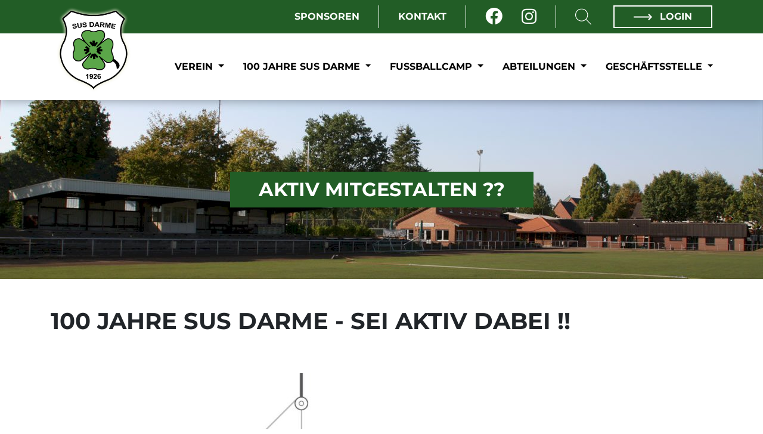

--- FILE ---
content_type: text/html; charset=UTF-8
request_url: https://www.susdarme.de/100-jahre-sus-darme/aktiv-mitgestalten-
body_size: 12202
content:
<!DOCTYPE html>
<html lang="de">
<head>
    <meta charset="UTF-8">
    <meta name="viewport" content="width=device-width, initial-scale=1">
            <meta name="robots" content="index"/>
    
        
    <title>SuS Darme 1926 e.V. | Aktiv mitgestalten ??</title>

                
                
    <meta name="description" content="Herzlich willkommen auf der Webseite des SuS Darme. Hier findest Du alle Informationen rund um unseren Verein.">

                                    <link rel="icon" href="/uploads/media/32/logo-susdarme-f0a67807-62dff282a907e.png" sizes="32x32">
        <link rel="icon" href="/uploads/media/57/logo-susdarme-f0a67807-62dff282a907e.png" sizes="57x57">
        <link rel="icon" href="/uploads/media/76/logo-susdarme-f0a67807-62dff282a907e.png" sizes="76x76">
        <link rel="icon" href="/uploads/media/96/logo-susdarme-f0a67807-62dff282a907e.png" sizes="96x96">
        <link rel="icon" href="/uploads/media/128/logo-susdarme-f0a67807-62dff282a907e.png" sizes="128x128">
        <link rel="icon" href="/uploads/media/192/logo-susdarme-f0a67807-62dff282a907e.png" sizes="192x192">
        <link rel="icon" href="/uploads/media/228/logo-susdarme-f0a67807-62dff282a907e.png" sizes="228x228">

                <link rel="shortcut icon" sizes="196x196" href="/uploads/media/196/logo-susdarme-f0a67807-62dff282a907e.png">

                <link rel="apple-touch-icon" href="/uploads/media/120/logo-susdarme-f0a67807-62dff282a907e.png" sizes="120x120">
        <link rel="apple-touch-icon" href="/uploads/media/152/logo-susdarme-f0a67807-62dff282a907e.png" sizes="152x152">
        <link rel="apple-touch-icon" href="/uploads/media/180/logo-susdarme-f0a67807-62dff282a907e.png" sizes="180x180">

                        
                        
        
            <script type="application/ld+json">
            {
                "@context": "https://schema.org",
                "@type": "SportsClub",
                "name": "SuS Darme 1926 e.V.",
                "address": {
                    "@type": "PostalAddress",
                    "streetAddress": "Am Darmer Sportzentrum 2",
                    "addressLocality": "Lingen",
                    "postalCode": "49809",
                    "addressCountry": "Deutschland"
                },
                "telephone": "",
                "email": "susdarme@susdarme.de",
                "url": "https://www.susdarme.de/",
                "image": "https://www.susdarme.de/uploads/media/c/logo-susdarme-f0a67807-62dff282a907e.png",
                "logo": "https://www.susdarme.de/uploads/media/c/logo-susdarme-f0a67807-62dff282a907e.png"
            }
        </script>
    
            
        <link rel="stylesheet" href="/build/css/themes/susdarme.899c15ac.css">

        
            
                                                    <script>
            var _paq = window._paq = window._paq || [];
            _paq.push(['disableCookies']);
            _paq.push(['trackPageView']);
            _paq.push(['enableLinkTracking']);
            (function () {
                var u = "//matomo.westinho.de/";
                _paq.push(['setTrackerUrl', u + 'matomo.php']);
                _paq.push(['setSiteId', '7']);
                var d = document, g = d.createElement('script'), s = d.getElementsByTagName('script')[0];
                g.async = true;
                g.src = u + 'matomo.js';
                s.parentNode.insertBefore(g, s);
            })();
        </script>
                
                <script>
        window.primaryColor = "";
        window.primaryFontColor = "";
    </script>
    </head>

<body class="system-frontend-content-page  ">


<div class="page">
            <nav>
                                <div class="nav-meta">
        <div class="container">
            <ul class="navbar-nav mr-auto float-right">
                                                                                
                                            <li class="nav-item d-none d-lg-block">
                            <a class="nav-link"
                               href="/sponsoren"
                               >
                                Sponsoren
                            </a>
                        </li>
                        <li class="nav-item nav-item--spacer d-none d-lg-block"></li>
                                            <li class="nav-item d-none d-lg-block">
                            <a class="nav-link"
                               href="/kontakte"
                               >
                                Kontakt
                            </a>
                        </li>
                        <li class="nav-item nav-item--spacer d-none d-lg-block"></li>
                                    
                <li class="nav-item nav-item__social-media">
                                            <a class="nav-link " href="https://www.facebook.com/susdarme/" target="_blank" aria-label="Facebook">
                            <i class="fab fa-facebook" aria-hidden="true"></i>
                        </a>
                                                                <a class="nav-link" href="https://www.instagram.com/susdarme/" target="_blank" aria-label="Instagram">
                            <i class="fab fa-instagram" aria-hidden="true"></i>
                        </a>
                                                                            </li>
                <li class="nav-item nav-item--spacer d-none d-lg-block"></li>

                <li class="nav-item nav-item--search d-none d-lg-block">
                    <a href="/suche">
                        <?xml version="1.0" encoding="iso-8859-1"?>
                        <svg version="1.1" id="Layer_1" xmlns="http://www.w3.org/2000/svg" x="0px" y="0px"
                             viewBox="0 0 512 512" style="enable-background:new 0 0 512 512;"
                             xml:space="preserve">
<g>
    <g>
        <path d="M508.875,493.792L353.089,338.005c32.358-35.927,52.245-83.296,52.245-135.339C405.333,90.917,314.417,0,202.667,0
			S0,90.917,0,202.667s90.917,202.667,202.667,202.667c52.043,0,99.411-19.887,135.339-52.245l155.786,155.786
			c2.083,2.083,4.813,3.125,7.542,3.125c2.729,0,5.458-1.042,7.542-3.125C513.042,504.708,513.042,497.958,508.875,493.792z
			 M202.667,384c-99.979,0-181.333-81.344-181.333-181.333S102.688,21.333,202.667,21.333S384,102.677,384,202.667
			S302.646,384,202.667,384z"/>
    </g>
</g>
                            <g>
                            </g>
                            <g>
                            </g>
                            <g>
                            </g>
                            <g>
                            </g>
                            <g>
                            </g>
                            <g>
                            </g>
                            <g>
                            </g>
                            <g>
                            </g>
                            <g>
                            </g>
                            <g>
                            </g>
                            <g>
                            </g>
                            <g>
                            </g>
                            <g>
                            </g>
                            <g>
                            </g>
                            <g>
                            </g>
</svg>
                    </a>
                </li>

                <li class="nav-item nav-item--border d-none d-lg-block">
                                            <a class="nav-link" href="/account/login">
                            <svg xmlns="http://www.w3.org/2000/svg" width="31.414" height="10.964"
                                 viewBox="0 0 31.414 10.964">
                                <defs>
                                    <style>.a {
                                            fill: #fff;
                                        }

                                        .a, .b {
                                            stroke: #fff;
                                            stroke-miterlimit: 10;
                                            stroke-width: 2px;
                                        }

                                        .b {
                                            fill: none;
                                        }</style>
                                </defs>
                                <g transform="translate(-249.165 -362.051)">
                                    <line class="a" x2="30" transform="translate(249.165 367.533)"/>
                                    a    <path class="b" d="M324.915,360.66l4.775,4.775-4.775,4.775"
                                               transform="translate(-50.524 2.098)"/>
                                </g>
                            </svg>
                            Login
                        </a>
                                    </li>
            </ul>
        </div>
    </div>
            
                                
    <div class="nav-main">
        <div class="container">
            <a href="/" class="logo">
                <img src="/uploads/media/c/logo-susdarme-f0a67807-62dff282a907e.png"
                     alt="SuS Darme 1926 e.V.">
                <span class="title">SuS Darme</span>
            </a>

            <div class="mobile-menu d-lg-none btn-burger" data-trigger="#main_nav">
                <div></div>
                <div></div>
                <div></div>
            </div>
            <i class="mobile-menu fas fa-times btn-close" style="display: none"></i>

            <div class="d-none d-lg-block">
                                    <ul class="navbar-nav mr-auto">
                                                                            
                                                    <li class="nav-item dropdown">
                                <a class="nav-link dropdown-toggle"
                                   href="/verein"
                                                                      data-toggle="dropdown" aria-haspopup="true"
                                   aria-expanded="false">
                                    Verein
                                </a>
                                                                    <ul class="dropdown-menu">
                                                            <li>
                <a class="dropdown-item"
                   href="/vorstand"
                   >
                    Vorstand                 </a>
                            </li>
                    <li>
                <a class="dropdown-item"
                   href="/vertrauenspersonen-beim-sus-darme"
                   >
                    Vertrauenspersonen beim SuS Darme                 </a>
                            </li>
                    <li>
                <a class="dropdown-item"
                   href="/kontakte"
                   >
                    Kontakte                 </a>
                            </li>
                    <li>
                <a class="dropdown-item"
                   href="https://team.jako.com/de-de/team/sus_darme_derteamshop/"
                   target="_blank">
                    Vereinskollektion                 </a>
                            </li>
                    <li>
                <a class="dropdown-item"
                   href="/sponsoren"
                   >
                    Sponsoren                 </a>
                            </li>
                    <li>
                <a class="dropdown-item"
                   href="/berichte"
                   >
                    Berichte                 </a>
                            </li>
                    <li>
                <a class="dropdown-item"
                   href="/social-media"
                   >
                    Social Media                 </a>
                            </li>
                    <li>
                <a class="dropdown-item"
                   href="/mitgliedschaft"
                   >
                    Mitgliedschaft                 </a>
                            </li>
                    <li>
                <a class="dropdown-item"
                   href="/sportstaetten"
                   >
                    Sportstätten                 </a>
                            </li>
                    <li>
                <a class="dropdown-item"
                   href="/downloads"
                   >
                    Downloads                 </a>
                            </li>
                    <li>
                <a class="dropdown-item"
                   href="/fotoalben"
                   >
                    Fotoalben                 </a>
                            </li>
                    <li>
                <a class="dropdown-item"
                   href="/chronik"
                   >
                    Chronik                 </a>
                            </li>
                    <li>
                <a class="dropdown-item"
                   href="/satzung"
                   >
                    Satzung                 </a>
                            </li>
                    <li>
                <a class="dropdown-item"
                   href="http://speedsoccer-darme.de/"
                   target="_blank">
                    Speedsoccer-Arena                 </a>
                            </li>
                    <li>
                <a class="dropdown-item"
                   href="http://kleeblattlotto.de/"
                   target="_blank">
                    Kleeblattlotto                 </a>
                            </li>
            
                                    </ul>
                                                            </li>
                                                    <li class="nav-item dropdown">
                                <a class="nav-link dropdown-toggle"
                                   href="/100-jahre-sus-darme-1926"
                                                                      data-toggle="dropdown" aria-haspopup="true"
                                   aria-expanded="false">
                                    100 Jahre SuS Darme
                                </a>
                                                                    <ul class="dropdown-menu">
                                                            <li>
                <a class="dropdown-item"
                   href="/100-jahre-sus-darme/jubilaeumswochenende"
                   >
                    Jubiläumswochenende                 </a>
                            </li>
                    <li>
                <a class="dropdown-item"
                   href="/100-jahre-sus-darme/sus-darme---weisweiler-elf-am-27062026"
                   >
                    SuS Darme - Weisweiler Elf am 27.06.2026                 </a>
                            </li>
                    <li>
                <a class="dropdown-item"
                   href="/100-jahre-sus-darme/aktiv-mitgestalten-"
                   >
                    Aktiv mitgestalten ??                 </a>
                            </li>
            
                                    </ul>
                                                            </li>
                                                    <li class="nav-item dropdown">
                                <a class="nav-link dropdown-toggle"
                                   href="/fussballcamp"
                                                                      data-toggle="dropdown" aria-haspopup="true"
                                   aria-expanded="false">
                                    Fußballcamp
                                </a>
                                                                    <ul class="dropdown-menu">
                                                            <li>
                <a class="dropdown-item"
                   href="https://skechers-fussballschule.de/anmeldung/termine/"
                   target="_blank">
                    Anmeldungen 2026                 </a>
                            </li>
                    <li>
                <a class="dropdown-item"
                   href="/fussballcamp/flyer-2024"
                   >
                    Flyer 2025                 </a>
                            </li>
                    <li>
                <a class="dropdown-item"
                   href="https://skechers-fussballschule.de/site/assets/files/264595/geschenkgutschein-1.pdf"
                   >
                    Gutschein downloaden !                 </a>
                            </li>
                    <li>
                <a class="dropdown-item"
                   href="/fussballcamp/ablufplan"
                   >
                    Ablaufplan                 </a>
                            </li>
                    <li>
                <a class="dropdown-item"
                   href="https://www.wiesenhof-fussballschule.de/galerie/bilder/2024/wiesenhof-fussballschule-sus-darme/"
                   >
                    Bildergalerie 2024 SuS Darme                 </a>
                            </li>
            
                                    </ul>
                                                            </li>
                                                    <li class="nav-item dropdown">
                                <a class="nav-link dropdown-toggle"
                                   href="/abteilungen-7981bf0f"
                                                                      data-toggle="dropdown" aria-haspopup="true"
                                   aria-expanded="false">
                                    Abteilungen
                                </a>
                                                                    <ul class="dropdown-menu">
                                                            <li>
                <a class="dropdown-item"
                   href="/abteilung/kegeln"
                   >
                    Kegeln »                </a>
                                    <ul class="dropdown-menu submenu">
                                            <li>
                <a class="dropdown-item"
                   href="/abteilung/kegeln/allgemeines"
                   >
                    Allgemeines                 </a>
                            </li>
                    <li>
                <a class="dropdown-item"
                   href="/abteilung/kegeln/ansprechpartner"
                   >
                    Ansprechpartner                 </a>
                            </li>
                    <li>
                <a class="dropdown-item"
                   href="/abteilung/kegeln/teams"
                   >
                    Teams »                </a>
                                    <ul class="dropdown-menu submenu">
                                            <li>
                <a class="dropdown-item"
                   href="/abteilung/kegeln/teams/1-mannschaft"
                   >
                    1. Mannschaft »                </a>
                                    <ul class="dropdown-menu submenu">
                                            <li>
                <a class="dropdown-item"
                   href="/abteilung/kegeln/teams/1-mannschaft/allgemeines"
                   >
                    Allgemeines                 </a>
                            </li>
                    <li>
                <a class="dropdown-item"
                   href="/abteilung/kegeln/teams/1-mannschaft/kader"
                   >
                    Kader                 </a>
                            </li>
                    <li>
                <a class="dropdown-item"
                   href="/abteilung/kegeln/teams/1-mannschaft/spielplan"
                   >
                    Spielplan                 </a>
                            </li>
                    <li>
                <a class="dropdown-item"
                   href="/abteilung/kegeln/teams/1-mannschaft/tabelle"
                   >
                    Tabelle                 </a>
                            </li>
            
                    </ul>
                            </li>
            
                    </ul>
                            </li>
            
                    </ul>
                            </li>
                    <li>
                <a class="dropdown-item"
                   href="/abteilung/fussball"
                   >
                    Fußball »                </a>
                                    <ul class="dropdown-menu submenu">
                                            <li>
                <a class="dropdown-item"
                   href="/abteilung/fussball/ansprechpartner"
                   >
                    Ansprechpartner                 </a>
                            </li>
                    <li>
                <a class="dropdown-item"
                   href="/abteilung/fussball/allgemeines"
                   >
                    Allgemeines                 </a>
                            </li>
                    <li>
                <a class="dropdown-item"
                   href="/abteilung/fussball/teams"
                   >
                    Teams »                </a>
                                    <ul class="dropdown-menu submenu">
                                            <li>
                <a class="dropdown-item"
                   href="/abteilung/fussball/teams/ue-40"
                   >
                    Ü-40 »                </a>
                                    <ul class="dropdown-menu submenu">
                                            <li>
                <a class="dropdown-item"
                   href="/abteilung/fussball/teams/ue-40/allgemeines"
                   >
                    Allgemeines                 </a>
                            </li>
                    <li>
                <a class="dropdown-item"
                   href="/abteilung/fussball/teams/ue-40/kader"
                   >
                    Kader                 </a>
                            </li>
                    <li>
                <a class="dropdown-item"
                   href="/abteilung/fussball/teams/ue-40/spielplan"
                   >
                    Spielplan                 </a>
                            </li>
                    <li>
                <a class="dropdown-item"
                   href="/abteilung/fussball/teams/ue-40/tabelle"
                   >
                    Tabelle                 </a>
                            </li>
            
                    </ul>
                            </li>
                    <li>
                <a class="dropdown-item"
                   href="/abteilung/fussball/teams/1-damenmannschaft"
                   >
                    1. Damenmannschaft »                </a>
                                    <ul class="dropdown-menu submenu">
                                            <li>
                <a class="dropdown-item"
                   href="/abteilung/fussball/teams/1-damenmannschaft/allgemeines"
                   >
                    Allgemeines                 </a>
                            </li>
                    <li>
                <a class="dropdown-item"
                   href="/abteilung/fussball/teams/1-damenmannschaft/kader"
                   >
                    Kader                 </a>
                            </li>
                    <li>
                <a class="dropdown-item"
                   href="/abteilung/fussball/teams/1-damenmannschaft/spielplan"
                   >
                    Spielplan                 </a>
                            </li>
                    <li>
                <a class="dropdown-item"
                   href="/abteilung/fussball/teams/1-damenmannschaft/tabelle"
                   >
                    Tabelle                 </a>
                            </li>
            
                    </ul>
                            </li>
                    <li>
                <a class="dropdown-item"
                   href="/abteilung/fussball/teams/1-mannschaft"
                   >
                    1. Mannschaft »                </a>
                                    <ul class="dropdown-menu submenu">
                                            <li>
                <a class="dropdown-item"
                   href="/abteilung/fussball/teams/1-mannschaft/allgemeines"
                   >
                    Allgemeines                 </a>
                            </li>
                    <li>
                <a class="dropdown-item"
                   href="/abteilung/fussball/teams/1-mannschaft/kader"
                   >
                    Kader                 </a>
                            </li>
                    <li>
                <a class="dropdown-item"
                   href="/abteilung/fussball/teams/1-mannschaft/spielplan"
                   >
                    Spielplan                 </a>
                            </li>
                    <li>
                <a class="dropdown-item"
                   href="/abteilung/fussball/teams/1-mannschaft/tabelle"
                   >
                    Tabelle                 </a>
                            </li>
            
                    </ul>
                            </li>
                    <li>
                <a class="dropdown-item"
                   href="/abteilung/fussball/teams/1-alte-herren"
                   >
                    1. Alte Herren »                </a>
                                    <ul class="dropdown-menu submenu">
                                            <li>
                <a class="dropdown-item"
                   href="/abteilung/fussball/teams/1-alte-herren/allgemeines"
                   >
                    Allgemeines                 </a>
                            </li>
                    <li>
                <a class="dropdown-item"
                   href="/abteilung/fussball/teams/1-alte-herren/kader"
                   >
                    Kader                 </a>
                            </li>
                    <li>
                <a class="dropdown-item"
                   href="/abteilung/fussball/teams/1-alte-herren/spielplan"
                   >
                    Spielplan                 </a>
                            </li>
                    <li>
                <a class="dropdown-item"
                   href="/abteilung/fussball/teams/1-alte-herren/tabelle"
                   >
                    Tabelle                 </a>
                            </li>
            
                    </ul>
                            </li>
                    <li>
                <a class="dropdown-item"
                   href="/abteilung/fussball/teams/ue-50"
                   >
                    Ü-50 »                </a>
                                    <ul class="dropdown-menu submenu">
                                            <li>
                <a class="dropdown-item"
                   href="/abteilung/fussball/teams/ue-50/allgemeines"
                   >
                    Allgemeines                 </a>
                            </li>
                    <li>
                <a class="dropdown-item"
                   href="/abteilung/fussball/teams/ue-50/kader"
                   >
                    Kader                 </a>
                            </li>
                    <li>
                <a class="dropdown-item"
                   href="/abteilung/fussball/teams/ue-50/spielplan"
                   >
                    Spielplan                 </a>
                            </li>
                    <li>
                <a class="dropdown-item"
                   href="/abteilung/fussball/teams/ue-50/tabelle"
                   >
                    Tabelle                 </a>
                            </li>
            
                    </ul>
                            </li>
                    <li>
                <a class="dropdown-item"
                   href="/abteilung/fussball/teams/2-mannschaft"
                   >
                    2. Mannschaft »                </a>
                                    <ul class="dropdown-menu submenu">
                                            <li>
                <a class="dropdown-item"
                   href="/abteilung/fussball/teams/2-mannschaft/allgemeines"
                   >
                    Allgemeines                 </a>
                            </li>
                    <li>
                <a class="dropdown-item"
                   href="/abteilung/fussball/teams/2-mannschaft/kader"
                   >
                    Kader                 </a>
                            </li>
                    <li>
                <a class="dropdown-item"
                   href="/abteilung/fussball/teams/2-mannschaft/spielplan"
                   >
                    Spielplan                 </a>
                            </li>
                    <li>
                <a class="dropdown-item"
                   href="/abteilung/fussball/teams/2-mannschaft/tabelle"
                   >
                    Tabelle                 </a>
                            </li>
            
                    </ul>
                            </li>
                    <li>
                <a class="dropdown-item"
                   href="/abteilung/fussball/teams/2-damenmannschaft"
                   >
                    2. Damenmannschaft »                </a>
                                    <ul class="dropdown-menu submenu">
                                            <li>
                <a class="dropdown-item"
                   href="/abteilung/fussball/teams/2-damenmannschaft/allgemeines"
                   >
                    Allgemeines                 </a>
                            </li>
                    <li>
                <a class="dropdown-item"
                   href="/abteilung/fussball/teams/2-damenmannschaft/kader"
                   >
                    Kader                 </a>
                            </li>
                    <li>
                <a class="dropdown-item"
                   href="/abteilung/fussball/teams/2-damenmannschaft/spielplan"
                   >
                    Spielplan                 </a>
                            </li>
                    <li>
                <a class="dropdown-item"
                   href="/abteilung/fussball/teams/2-damenmannschaft/tabelle"
                   >
                    Tabelle                 </a>
                            </li>
            
                    </ul>
                            </li>
                    <li>
                <a class="dropdown-item"
                   href="/abteilung/fussball/teams/u-19"
                   >
                    U 19 »                </a>
                                    <ul class="dropdown-menu submenu">
                                            <li>
                <a class="dropdown-item"
                   href="/abteilung/fussball/teams/u-19/allgemeines"
                   >
                    Allgemeines                 </a>
                            </li>
                    <li>
                <a class="dropdown-item"
                   href="/abteilung/fussball/teams/u-19/kader"
                   >
                    Kader                 </a>
                            </li>
                    <li>
                <a class="dropdown-item"
                   href="/abteilung/fussball/teams/u-19/spielplan"
                   >
                    Spielplan                 </a>
                            </li>
                    <li>
                <a class="dropdown-item"
                   href="/abteilung/fussball/teams/u-19/tabelle"
                   >
                    Tabelle                 </a>
                            </li>
            
                    </ul>
                            </li>
                    <li>
                <a class="dropdown-item"
                   href="/abteilung/fussball/teams/a-2-jugend"
                   >
                    A 2-Jugend »                </a>
                                    <ul class="dropdown-menu submenu">
                                            <li>
                <a class="dropdown-item"
                   href="/abteilung/fussball/teams/a-2-jugend/allgemeines"
                   >
                    Allgemeines                 </a>
                            </li>
                    <li>
                <a class="dropdown-item"
                   href="/abteilung/fussball/teams/a-2-jugend/kader"
                   >
                    Kader                 </a>
                            </li>
                    <li>
                <a class="dropdown-item"
                   href="/abteilung/fussball/teams/a-2-jugend/spielplan"
                   >
                    Spielplan                 </a>
                            </li>
                    <li>
                <a class="dropdown-item"
                   href="/abteilung/fussball/teams/a-2-jugend/tabelle"
                   >
                    Tabelle                 </a>
                            </li>
            
                    </ul>
                            </li>
                    <li>
                <a class="dropdown-item"
                   href="/abteilung/fussball/teams/1-b---juniorinnen"
                   >
                    1. B - Juniorinnen »                </a>
                                    <ul class="dropdown-menu submenu">
                                            <li>
                <a class="dropdown-item"
                   href="/abteilung/fussball/teams/1-b---juniorinnen/allgemeines"
                   >
                    Allgemeines                 </a>
                            </li>
                    <li>
                <a class="dropdown-item"
                   href="/abteilung/fussball/teams/1-b---juniorinnen/kader"
                   >
                    Kader                 </a>
                            </li>
                    <li>
                <a class="dropdown-item"
                   href="/abteilung/fussball/teams/1-b---juniorinnen/spielplan"
                   >
                    Spielplan                 </a>
                            </li>
                    <li>
                <a class="dropdown-item"
                   href="/abteilung/fussball/teams/1-b---juniorinnen/tabelle"
                   >
                    Tabelle                 </a>
                            </li>
            
                    </ul>
                            </li>
                    <li>
                <a class="dropdown-item"
                   href="/abteilung/fussball/teams/b-1---jugend"
                   >
                    B 1 - Jugend »                </a>
                                    <ul class="dropdown-menu submenu">
                                            <li>
                <a class="dropdown-item"
                   href="/abteilung/fussball/teams/b-1---jugend/allgemeines"
                   >
                    Allgemeines                 </a>
                            </li>
                    <li>
                <a class="dropdown-item"
                   href="/abteilung/fussball/teams/b-1---jugend/kader"
                   >
                    Kader                 </a>
                            </li>
                    <li>
                <a class="dropdown-item"
                   href="/abteilung/fussball/teams/b-1---jugend/spielplan"
                   >
                    Spielplan                 </a>
                            </li>
                    <li>
                <a class="dropdown-item"
                   href="/abteilung/fussball/teams/b-1---jugend/tabelle"
                   >
                    Tabelle                 </a>
                            </li>
            
                    </ul>
                            </li>
                    <li>
                <a class="dropdown-item"
                   href="/abteilung/fussball/teams/b-2---jugend"
                   >
                    B 2 - Jugend »                </a>
                                    <ul class="dropdown-menu submenu">
                                            <li>
                <a class="dropdown-item"
                   href="/abteilung/fussball/teams/b-2---jugend/allgemeines"
                   >
                    Allgemeines                 </a>
                            </li>
                    <li>
                <a class="dropdown-item"
                   href="/abteilung/fussball/teams/b-2---jugend/kader"
                   >
                    Kader                 </a>
                            </li>
                    <li>
                <a class="dropdown-item"
                   href="/abteilung/fussball/teams/b-2---jugend/spielplan"
                   >
                    Spielplan                 </a>
                            </li>
                    <li>
                <a class="dropdown-item"
                   href="/abteilung/fussball/teams/b-2---jugend/tabelle"
                   >
                    Tabelle                 </a>
                            </li>
            
                    </ul>
                            </li>
                    <li>
                <a class="dropdown-item"
                   href="/abteilung/fussball/teams/c-1---jugend"
                   >
                    C 1 - Jugend »                </a>
                                    <ul class="dropdown-menu submenu">
                                            <li>
                <a class="dropdown-item"
                   href="/abteilung/fussball/teams/c-1---jugend/allgemeines"
                   >
                    Allgemeines                 </a>
                            </li>
                    <li>
                <a class="dropdown-item"
                   href="/abteilung/fussball/teams/c-1---jugend/kader"
                   >
                    Kader                 </a>
                            </li>
                    <li>
                <a class="dropdown-item"
                   href="/abteilung/fussball/teams/c-1---jugend/spielplan"
                   >
                    Spielplan                 </a>
                            </li>
                    <li>
                <a class="dropdown-item"
                   href="/abteilung/fussball/teams/c-1---jugend/tabelle"
                   >
                    Tabelle                 </a>
                            </li>
            
                    </ul>
                            </li>
                    <li>
                <a class="dropdown-item"
                   href="/abteilung/fussball/teams/c-2---jugend"
                   >
                    C 2 - Jugend »                </a>
                                    <ul class="dropdown-menu submenu">
                                            <li>
                <a class="dropdown-item"
                   href="/abteilung/fussball/teams/c-2---jugend/allgemeines"
                   >
                    Allgemeines                 </a>
                            </li>
                    <li>
                <a class="dropdown-item"
                   href="/abteilung/fussball/teams/c-2---jugend/kader"
                   >
                    Kader                 </a>
                            </li>
                    <li>
                <a class="dropdown-item"
                   href="/abteilung/fussball/teams/c-2---jugend/spielplan"
                   >
                    Spielplan                 </a>
                            </li>
                    <li>
                <a class="dropdown-item"
                   href="/abteilung/fussball/teams/c-2---jugend/tabelle"
                   >
                    Tabelle                 </a>
                            </li>
            
                    </ul>
                            </li>
                    <li>
                <a class="dropdown-item"
                   href="/abteilung/fussball/teams/1-d---juniorinnen"
                   >
                    1. D - Juniorinnen »                </a>
                                    <ul class="dropdown-menu submenu">
                                            <li>
                <a class="dropdown-item"
                   href="/abteilung/fussball/teams/1-d---juniorinnen/allgemeines"
                   >
                    Allgemeines                 </a>
                            </li>
                    <li>
                <a class="dropdown-item"
                   href="/abteilung/fussball/teams/1-d---juniorinnen/kader"
                   >
                    Kader                 </a>
                            </li>
                    <li>
                <a class="dropdown-item"
                   href="/abteilung/fussball/teams/1-d---juniorinnen/spielplan"
                   >
                    Spielplan                 </a>
                            </li>
                    <li>
                <a class="dropdown-item"
                   href="/abteilung/fussball/teams/1-d---juniorinnen/tabelle"
                   >
                    Tabelle                 </a>
                            </li>
            
                    </ul>
                            </li>
                    <li>
                <a class="dropdown-item"
                   href="/abteilung/fussball/teams/d-1---jugend"
                   >
                    D 1 - Jugend »                </a>
                                    <ul class="dropdown-menu submenu">
                                            <li>
                <a class="dropdown-item"
                   href="/abteilung/fussball/teams/d-1---jugend/allgemeines"
                   >
                    Allgemeines                 </a>
                            </li>
                    <li>
                <a class="dropdown-item"
                   href="/abteilung/fussball/teams/d-1---jugend/kader"
                   >
                    Kader                 </a>
                            </li>
                    <li>
                <a class="dropdown-item"
                   href="/abteilung/fussball/teams/d-1---jugend/spielplan"
                   >
                    Spielplan                 </a>
                            </li>
                    <li>
                <a class="dropdown-item"
                   href="/abteilung/fussball/teams/d-1---jugend/tabelle"
                   >
                    Tabelle                 </a>
                            </li>
            
                    </ul>
                            </li>
                    <li>
                <a class="dropdown-item"
                   href="/abteilung/fussball/teams/d-2---jugend"
                   >
                    D 2 - Jugend »                </a>
                                    <ul class="dropdown-menu submenu">
                                            <li>
                <a class="dropdown-item"
                   href="/abteilung/fussball/teams/d-2---jugend/allgemeines"
                   >
                    Allgemeines                 </a>
                            </li>
                    <li>
                <a class="dropdown-item"
                   href="/abteilung/fussball/teams/d-2---jugend/kader"
                   >
                    Kader                 </a>
                            </li>
                    <li>
                <a class="dropdown-item"
                   href="/abteilung/fussball/teams/d-2---jugend/spielplan"
                   >
                    Spielplan                 </a>
                            </li>
                    <li>
                <a class="dropdown-item"
                   href="/abteilung/fussball/teams/d-2---jugend/tabelle"
                   >
                    Tabelle                 </a>
                            </li>
            
                    </ul>
                            </li>
                    <li>
                <a class="dropdown-item"
                   href="/abteilung/fussball/teams/d-3---jugend"
                   >
                    D 3 - Jugend »                </a>
                                    <ul class="dropdown-menu submenu">
                                            <li>
                <a class="dropdown-item"
                   href="/abteilung/fussball/teams/d-3---jugend/allgemeines"
                   >
                    Allgemeines                 </a>
                            </li>
                    <li>
                <a class="dropdown-item"
                   href="/abteilung/fussball/teams/d-3---jugend/kader"
                   >
                    Kader                 </a>
                            </li>
                    <li>
                <a class="dropdown-item"
                   href="/abteilung/fussball/teams/d-3---jugend/spielplan"
                   >
                    Spielplan                 </a>
                            </li>
                    <li>
                <a class="dropdown-item"
                   href="/abteilung/fussball/teams/d-3---jugend/tabelle"
                   >
                    Tabelle                 </a>
                            </li>
            
                    </ul>
                            </li>
                    <li>
                <a class="dropdown-item"
                   href="/abteilung/fussball/teams/e-1---jugend"
                   >
                    E 1 - Jugend »                </a>
                                    <ul class="dropdown-menu submenu">
                                            <li>
                <a class="dropdown-item"
                   href="/abteilung/fussball/teams/e-1---jugend/allgemeines"
                   >
                    Allgemeines                 </a>
                            </li>
                    <li>
                <a class="dropdown-item"
                   href="/abteilung/fussball/teams/e-1---jugend/kader"
                   >
                    Kader                 </a>
                            </li>
                    <li>
                <a class="dropdown-item"
                   href="/abteilung/fussball/teams/e-1---jugend/spielplan"
                   >
                    Spielplan                 </a>
                            </li>
                    <li>
                <a class="dropdown-item"
                   href="/abteilung/fussball/teams/e-1---jugend/tabelle"
                   >
                    Tabelle                 </a>
                            </li>
            
                    </ul>
                            </li>
                    <li>
                <a class="dropdown-item"
                   href="/abteilung/fussball/teams/e-2---jugend"
                   >
                    E 2 - Jugend »                </a>
                                    <ul class="dropdown-menu submenu">
                                            <li>
                <a class="dropdown-item"
                   href="/abteilung/fussball/teams/e-2---jugend/allgemeines"
                   >
                    Allgemeines                 </a>
                            </li>
                    <li>
                <a class="dropdown-item"
                   href="/abteilung/fussball/teams/e-2---jugend/kader"
                   >
                    Kader                 </a>
                            </li>
                    <li>
                <a class="dropdown-item"
                   href="/abteilung/fussball/teams/e-2---jugend/spielplan"
                   >
                    Spielplan                 </a>
                            </li>
                    <li>
                <a class="dropdown-item"
                   href="/abteilung/fussball/teams/e-2---jugend/tabelle"
                   >
                    Tabelle                 </a>
                            </li>
            
                    </ul>
                            </li>
                    <li>
                <a class="dropdown-item"
                   href="/abteilung/fussball/teams/e-3---jugend"
                   >
                    E 3 - Jugend »                </a>
                                    <ul class="dropdown-menu submenu">
                                            <li>
                <a class="dropdown-item"
                   href="/abteilung/fussball/teams/e-3---jugend/allgemeines"
                   >
                    Allgemeines                 </a>
                            </li>
                    <li>
                <a class="dropdown-item"
                   href="/abteilung/fussball/teams/e-3---jugend/kader"
                   >
                    Kader                 </a>
                            </li>
                    <li>
                <a class="dropdown-item"
                   href="/abteilung/fussball/teams/e-3---jugend/spielplan"
                   >
                    Spielplan                 </a>
                            </li>
                    <li>
                <a class="dropdown-item"
                   href="/abteilung/fussball/teams/e-3---jugend/tabelle"
                   >
                    Tabelle                 </a>
                            </li>
            
                    </ul>
                            </li>
                    <li>
                <a class="dropdown-item"
                   href="/abteilung/fussball/teams/e-4---jugend"
                   >
                    E 4 - Jugend »                </a>
                                    <ul class="dropdown-menu submenu">
                                            <li>
                <a class="dropdown-item"
                   href="/abteilung/fussball/teams/e-4---jugend/allgemeines"
                   >
                    Allgemeines                 </a>
                            </li>
                    <li>
                <a class="dropdown-item"
                   href="/abteilung/fussball/teams/e-4---jugend/kader"
                   >
                    Kader                 </a>
                            </li>
                    <li>
                <a class="dropdown-item"
                   href="/abteilung/fussball/teams/e-4---jugend/spielplan"
                   >
                    Spielplan                 </a>
                            </li>
                    <li>
                <a class="dropdown-item"
                   href="/abteilung/fussball/teams/e-4---jugend/tabelle"
                   >
                    Tabelle                 </a>
                            </li>
            
                    </ul>
                            </li>
                    <li>
                <a class="dropdown-item"
                   href="/abteilung/fussball/teams/e-5---jugend"
                   >
                    E 5 - Jugend »                </a>
                                    <ul class="dropdown-menu submenu">
                                            <li>
                <a class="dropdown-item"
                   href="/abteilung/fussball/teams/e-5---jugend/allgemeines"
                   >
                    Allgemeines                 </a>
                            </li>
                    <li>
                <a class="dropdown-item"
                   href="/abteilung/fussball/teams/e-5---jugend/kader"
                   >
                    Kader                 </a>
                            </li>
                    <li>
                <a class="dropdown-item"
                   href="/abteilung/fussball/teams/e-5---jugend/spielplan"
                   >
                    Spielplan                 </a>
                            </li>
                    <li>
                <a class="dropdown-item"
                   href="/abteilung/fussball/teams/e-5---jugend/tabelle"
                   >
                    Tabelle                 </a>
                            </li>
            
                    </ul>
                            </li>
                    <li>
                <a class="dropdown-item"
                   href="/abteilung/fussball/teams/f-1---jugend"
                   >
                    F 1 - Jugend                 </a>
                            </li>
                    <li>
                <a class="dropdown-item"
                   href="/abteilung/fussball/teams/f-2---jugend"
                   >
                    F 2 - Jugend »                </a>
                                    <ul class="dropdown-menu submenu">
                                            <li>
                <a class="dropdown-item"
                   href="/abteilung/fussball/teams/f-2---jugend/allgemeines"
                   >
                    Allgemeines                 </a>
                            </li>
                    <li>
                <a class="dropdown-item"
                   href="/abteilung/fussball/teams/f-2---jugend/kader"
                   >
                    Kader                 </a>
                            </li>
                    <li>
                <a class="dropdown-item"
                   href="/abteilung/fussball/teams/f-2---jugend/spielplan"
                   >
                    Spielplan                 </a>
                            </li>
                    <li>
                <a class="dropdown-item"
                   href="/abteilung/fussball/teams/f-2---jugend/tabelle"
                   >
                    Tabelle                 </a>
                            </li>
            
                    </ul>
                            </li>
                    <li>
                <a class="dropdown-item"
                   href="/abteilung/fussball/teams/g-1---jugend"
                   >
                    G 1 - Jugend »                </a>
                                    <ul class="dropdown-menu submenu">
                                            <li>
                <a class="dropdown-item"
                   href="/abteilung/fussball/teams/g-1---jugend/allgemeines"
                   >
                    Allgemeines                 </a>
                            </li>
                    <li>
                <a class="dropdown-item"
                   href="/abteilung/fussball/teams/g-1---jugend/kader"
                   >
                    Kader                 </a>
                            </li>
                    <li>
                <a class="dropdown-item"
                   href="/abteilung/fussball/teams/g-1---jugend/spielplan"
                   >
                    Spielplan                 </a>
                            </li>
                    <li>
                <a class="dropdown-item"
                   href="/abteilung/fussball/teams/g-1---jugend/tabelle"
                   >
                    Tabelle                 </a>
                            </li>
            
                    </ul>
                            </li>
                    <li>
                <a class="dropdown-item"
                   href="/abteilung/fussball/teams/g-2---jugend"
                   >
                    G 2 - Jugend »                </a>
                                    <ul class="dropdown-menu submenu">
                                            <li>
                <a class="dropdown-item"
                   href="/abteilung/fussball/teams/g-2---jugend/allgemeines"
                   >
                    Allgemeines                 </a>
                            </li>
                    <li>
                <a class="dropdown-item"
                   href="/abteilung/fussball/teams/g-2---jugend/kader"
                   >
                    Kader                 </a>
                            </li>
                    <li>
                <a class="dropdown-item"
                   href="/abteilung/fussball/teams/g-2---jugend/spielplan"
                   >
                    Spielplan                 </a>
                            </li>
                    <li>
                <a class="dropdown-item"
                   href="/abteilung/fussball/teams/g-2---jugend/tabelle"
                   >
                    Tabelle                 </a>
                            </li>
            
                    </ul>
                            </li>
                    <li>
                <a class="dropdown-item"
                   href="/abteilung/fussball/teams/g-3---jugend"
                   >
                    G 3 - Jugend »                </a>
                                    <ul class="dropdown-menu submenu">
                                            <li>
                <a class="dropdown-item"
                   href="/abteilung/fussball/teams/g-3---jugend/allgemeines"
                   >
                    Allgemeines                 </a>
                            </li>
                    <li>
                <a class="dropdown-item"
                   href="/abteilung/fussball/teams/g-3---jugend/kader"
                   >
                    Kader                 </a>
                            </li>
                    <li>
                <a class="dropdown-item"
                   href="/abteilung/fussball/teams/g-3---jugend/spielplan"
                   >
                    Spielplan                 </a>
                            </li>
                    <li>
                <a class="dropdown-item"
                   href="/abteilung/fussball/teams/g-3---jugend/tabelle"
                   >
                    Tabelle                 </a>
                            </li>
            
                    </ul>
                            </li>
            
                    </ul>
                            </li>
            
                    </ul>
                            </li>
                    <li>
                <a class="dropdown-item"
                   href="/abteilung/schiedsrichter"
                   >
                    Schiedsrichter »                </a>
                                    <ul class="dropdown-menu submenu">
                                            <li>
                <a class="dropdown-item"
                   href="/abteilung/schiedsrichter/allgemeines"
                   >
                    Allgemeines                 </a>
                            </li>
                    <li>
                <a class="dropdown-item"
                   href="/abteilung/schiedsrichter/ansprechpartner"
                   >
                    Ansprechpartner                 </a>
                            </li>
                    <li>
                <a class="dropdown-item"
                   href="/abteilung/schiedsrichter/teams"
                   >
                    Teams                 </a>
                            </li>
            
                    </ul>
                            </li>
                    <li>
                <a class="dropdown-item"
                   href="/abteilung/boule"
                   >
                    Boule »                </a>
                                    <ul class="dropdown-menu submenu">
                                            <li>
                <a class="dropdown-item"
                   href="/abteilung/boule/allgemeines"
                   >
                    Allgemeines                 </a>
                            </li>
                    <li>
                <a class="dropdown-item"
                   href="/abteilung/boule/ansprechpartner"
                   >
                    Ansprechpartner                 </a>
                            </li>
                    <li>
                <a class="dropdown-item"
                   href="/abteilung/boule/teams"
                   >
                    Teams »                </a>
                                    <ul class="dropdown-menu submenu">
                                            <li>
                <a class="dropdown-item"
                   href="/abteilung/boule/teams/1-hobbymannschaft"
                   >
                    1. Hobbymannschaft »                </a>
                                    <ul class="dropdown-menu submenu">
                                            <li>
                <a class="dropdown-item"
                   href="/abteilung/boule/teams/1-hobbymannschaft/allgemeines"
                   >
                    Allgemeines                 </a>
                            </li>
                    <li>
                <a class="dropdown-item"
                   href="/abteilung/boule/teams/1-hobbymannschaft/kader"
                   >
                    Kader                 </a>
                            </li>
                    <li>
                <a class="dropdown-item"
                   href="/abteilung/boule/teams/1-hobbymannschaft/spielplan"
                   >
                    Spielplan                 </a>
                            </li>
                    <li>
                <a class="dropdown-item"
                   href="/abteilung/boule/teams/1-hobbymannschaft/tabelle"
                   >
                    Tabelle                 </a>
                            </li>
            
                    </ul>
                            </li>
            
                    </ul>
                            </li>
            
                    </ul>
                            </li>
                    <li>
                <a class="dropdown-item"
                   href="/abteilung/badminton"
                   >
                    Badminton »                </a>
                                    <ul class="dropdown-menu submenu">
                                            <li>
                <a class="dropdown-item"
                   href="/abteilung/badminton/allgemeines"
                   >
                    Allgemeines                 </a>
                            </li>
                    <li>
                <a class="dropdown-item"
                   href="/abteilung/badminton/allgemeines/news-archiv"
                   >
                    News-Archiv                 </a>
                            </li>
                    <li>
                <a class="dropdown-item"
                   href="/abteilung/badminton/sos-kinderdorf-2024"
                   >
                    SOS Kinderdorf Turnier »                </a>
                                    <ul class="dropdown-menu submenu">
                                            <li>
                <a class="dropdown-item"
                   href="/abteilung/badminton/sos-kinderdorf-turnier/ergebnisse"
                   >
                    Ergebnisse                 </a>
                            </li>
                    <li>
                <a class="dropdown-item"
                   href="/abteilung/badminton/sos-kinderdorf-turnier/fotos"
                   >
                    Fotos                 </a>
                            </li>
                    <li>
                <a class="dropdown-item"
                   href="/abteilung/badminton/dankesurkunde"
                   >
                    Dankesurkunde                 </a>
                            </li>
                    <li>
                <a class="dropdown-item"
                   href="/abteilung/badminton/meldeliste"
                   >
                    Meldeliste                 </a>
                            </li>
                    <li>
                <a class="dropdown-item"
                   href="/abteilung/badminton/sos-kinderdorf-turnier/ausschreibung"
                   >
                    Ausschreibung                 </a>
                            </li>
                    <li>
                <a class="dropdown-item"
                   href="/abteilung/badminton/sos-kinderdorf-turnier/grusswort-schirmherr"
                   >
                    Grusswort Schirmherr                 </a>
                            </li>
                    <li>
                <a class="dropdown-item"
                   href="/abteilung/badminton/sos-kinderdorf-turnier/angemeldete-vereine"
                   >
                    Angemeldete Vereine                 </a>
                            </li>
                    <li>
                <a class="dropdown-item"
                   href="/abteilung/badminton/sos-kinderdorf-turnier-2024"
                   >
                    2023                 </a>
                            </li>
            
                    </ul>
                            </li>
                    <li>
                <a class="dropdown-item"
                   href="/abteilung/badminton/ehrungen"
                   >
                    Ehrungen                 </a>
                            </li>
                    <li>
                <a class="dropdown-item"
                   href="/abteilung/badminton/historie-1982---2008"
                   >
                    Historie 1982 - 2008                 </a>
                            </li>
                    <li>
                <a class="dropdown-item"
                   href="/abteilung/badminton/ansprechpartner"
                   >
                    Ansprechpartner                 </a>
                            </li>
                    <li>
                <a class="dropdown-item"
                   href="/abteilung/badminton/teams"
                   >
                    Teams                 </a>
                            </li>
            
                    </ul>
                            </li>
                    <li>
                <a class="dropdown-item"
                   href="/abteilung/leichtathletik"
                   >
                    Leichtathletik »                </a>
                                    <ul class="dropdown-menu submenu">
                                            <li>
                <a class="dropdown-item"
                   href="/abteilung/leichtathletik/teams"
                   >
                    Teams »                </a>
                                    <ul class="dropdown-menu submenu">
                                            <li>
                <a class="dropdown-item"
                   href="/abteilung/leichtathletik/teams/kinder-leichtathletik-u8"
                   >
                    Kinder-Leichtathletik U8 »                </a>
                                    <ul class="dropdown-menu submenu">
                                            <li>
                <a class="dropdown-item"
                   href="/abteilung/leichtathletik/teams/kinder-leichtathletik-u8/allgemeines"
                   >
                    Allgemeines                 </a>
                            </li>
                    <li>
                <a class="dropdown-item"
                   href="/abteilung/leichtathletik/teams/kinder-leichtathletik-u8/kader"
                   >
                    Kader                 </a>
                            </li>
                    <li>
                <a class="dropdown-item"
                   href="/abteilung/leichtathletik/teams/kinder-leichtathletik-u8/spielplan"
                   >
                    Spielplan                 </a>
                            </li>
                    <li>
                <a class="dropdown-item"
                   href="/abteilung/leichtathletik/teams/kinder-leichtathletik-u8/tabelle"
                   >
                    Tabelle                 </a>
                            </li>
            
                    </ul>
                            </li>
                    <li>
                <a class="dropdown-item"
                   href="/abteilung/leichtathletik/teams/kinder-leichtathletik-u12u10u8"
                   >
                    Kinder-Leichtathletik U12/U10/U8 »                </a>
                                    <ul class="dropdown-menu submenu">
                                            <li>
                <a class="dropdown-item"
                   href="/abteilung/leichtathletik/teams/kinder-leichtathletik-u12u10u8/allgemeines"
                   >
                    Allgemeines                 </a>
                            </li>
                    <li>
                <a class="dropdown-item"
                   href="/abteilung/leichtathletik/teams/kinder-leichtathletik-u12u10u8/kader"
                   >
                    Kader                 </a>
                            </li>
                    <li>
                <a class="dropdown-item"
                   href="/abteilung/leichtathletik/teams/kinder-leichtathletik-u12u10u8/spielplan"
                   >
                    Spielplan                 </a>
                            </li>
                    <li>
                <a class="dropdown-item"
                   href="/abteilung/leichtathletik/teams/kinder-leichtathletik-u12u10u8/tabelle"
                   >
                    Tabelle                 </a>
                            </li>
            
                    </ul>
                            </li>
                    <li>
                <a class="dropdown-item"
                   href="/abteilung/leichtathletik/teams/kinder-leichtathletik-u6"
                   >
                    Kinder-Leichtathletik U6                 </a>
                            </li>
                    <li>
                <a class="dropdown-item"
                   href="/abteilung/leichtathletik/teams/trimm---dich--sportabzeichen"
                   >
                    Trimm - Dich / Sportabzeichen »                </a>
                                    <ul class="dropdown-menu submenu">
                                            <li>
                <a class="dropdown-item"
                   href="/abteilung/leichtathletik/teams/trimm---dich--sportabzeichen/allgemeines"
                   >
                    Allgemeines                 </a>
                            </li>
                    <li>
                <a class="dropdown-item"
                   href="/abteilung/leichtathletik/teams/trimm---dich--sportabzeichen/kader"
                   >
                    Kader                 </a>
                            </li>
                    <li>
                <a class="dropdown-item"
                   href="/abteilung/leichtathletik/teams/trimm---dich--sportabzeichen/spielplan"
                   >
                    Spielplan                 </a>
                            </li>
                    <li>
                <a class="dropdown-item"
                   href="/abteilung/leichtathletik/teams/trimm---dich--sportabzeichen/tabelle"
                   >
                    Tabelle                 </a>
                            </li>
            
                    </ul>
                            </li>
            
                    </ul>
                            </li>
                    <li>
                <a class="dropdown-item"
                   href="/abteilung/leichtathletik/allgemeines"
                   >
                    Allgemeines                 </a>
                            </li>
                    <li>
                <a class="dropdown-item"
                   href="/abteilung/leichtathletik/ansprechpartner"
                   >
                    Ansprechpartner                 </a>
                            </li>
            
                    </ul>
                            </li>
                    <li>
                <a class="dropdown-item"
                   href="/abteilung/triathlon"
                   >
                    Triathlon »                </a>
                                    <ul class="dropdown-menu submenu">
                                            <li>
                <a class="dropdown-item"
                   href="/abteilung/triathlon/allgemeines"
                   >
                    Allgemeines                 </a>
                            </li>
                    <li>
                <a class="dropdown-item"
                   href="/abteilung/triathlon/ansprechpartner"
                   >
                    Ansprechpartner                 </a>
                            </li>
            
                    </ul>
                            </li>
                    <li>
                <a class="dropdown-item"
                   href="/abteilung/turnen"
                   >
                    Turnen »                </a>
                                    <ul class="dropdown-menu submenu">
                                            <li>
                <a class="dropdown-item"
                   href="/abteilung/turnen/allgemeines"
                   >
                    Allgemeines                 </a>
                            </li>
                    <li>
                <a class="dropdown-item"
                   href="/abteilung/turnen/ansprechpartner"
                   >
                    Ansprechpartner                 </a>
                            </li>
                    <li>
                <a class="dropdown-item"
                   href="/abteilung/turnen/teams"
                   >
                    Teams »                </a>
                                    <ul class="dropdown-menu submenu">
                                            <li>
                <a class="dropdown-item"
                   href="/abteilung/turnen/teams/eltern-kind-turnen"
                   >
                    Eltern-Kind-Turnen »                </a>
                                    <ul class="dropdown-menu submenu">
                                            <li>
                <a class="dropdown-item"
                   href="/abteilung/turnen/teams/eltern-kind-turnen/allgemeines"
                   >
                    Allgemeines                 </a>
                            </li>
                    <li>
                <a class="dropdown-item"
                   href="/abteilung/turnen/teams/eltern-kind-turnen/kader"
                   >
                    Kader                 </a>
                            </li>
                    <li>
                <a class="dropdown-item"
                   href="/abteilung/turnen/teams/eltern-kind-turnen/spielplan"
                   >
                    Spielplan                 </a>
                            </li>
                    <li>
                <a class="dropdown-item"
                   href="/abteilung/turnen/teams/eltern-kind-turnen/tabelle"
                   >
                    Tabelle                 </a>
                            </li>
            
                    </ul>
                            </li>
                    <li>
                <a class="dropdown-item"
                   href="/abteilung/turnen/teams/ninja-parcours"
                   >
                    Ninja-Parcours »                </a>
                                    <ul class="dropdown-menu submenu">
                                            <li>
                <a class="dropdown-item"
                   href="/abteilung/turnen/teams/ninja-parcours/allgemeines"
                   >
                    Allgemeines                 </a>
                            </li>
                    <li>
                <a class="dropdown-item"
                   href="/abteilung/turnen/teams/ninja-parcours/kader"
                   >
                    Kader                 </a>
                            </li>
                    <li>
                <a class="dropdown-item"
                   href="/abteilung/turnen/teams/ninja-parcours/spielplan"
                   >
                    Spielplan                 </a>
                            </li>
                    <li>
                <a class="dropdown-item"
                   href="/abteilung/turnen/teams/ninja-parcours/tabelle"
                   >
                    Tabelle                 </a>
                            </li>
            
                    </ul>
                            </li>
                    <li>
                <a class="dropdown-item"
                   href="/abteilung/turnen/teams/kinderturnen"
                   >
                    Kinderturnen »                </a>
                                    <ul class="dropdown-menu submenu">
                                            <li>
                <a class="dropdown-item"
                   href="/abteilung/turnen/teams/kinderturnen/allgemeines"
                   >
                    Allgemeines                 </a>
                            </li>
                    <li>
                <a class="dropdown-item"
                   href="/abteilung/turnen/teams/kinderturnen/kader"
                   >
                    Kader                 </a>
                            </li>
                    <li>
                <a class="dropdown-item"
                   href="/abteilung/turnen/teams/kinderturnen/spielplan"
                   >
                    Spielplan                 </a>
                            </li>
                    <li>
                <a class="dropdown-item"
                   href="/abteilung/turnen/teams/kinderturnen/tabelle"
                   >
                    Tabelle                 </a>
                            </li>
            
                    </ul>
                            </li>
                    <li>
                <a class="dropdown-item"
                   href="/abteilung/turnen/teams/leistungsorientiertes-turnen"
                   >
                    Leistungsorientiertes Turnen »                </a>
                                    <ul class="dropdown-menu submenu">
                                            <li>
                <a class="dropdown-item"
                   href="/abteilung/turnen/teams/leistungsorientiertes-turnen/allgemeines"
                   >
                    Allgemeines                 </a>
                            </li>
                    <li>
                <a class="dropdown-item"
                   href="/abteilung/turnen/teams/leistungsorientiertes-turnen/kader"
                   >
                    Kader                 </a>
                            </li>
                    <li>
                <a class="dropdown-item"
                   href="/abteilung/turnen/teams/leistungsorientiertes-turnen/spielplan"
                   >
                    Spielplan                 </a>
                            </li>
                    <li>
                <a class="dropdown-item"
                   href="/abteilung/turnen/teams/leistungsorientiertes-turnen/tabelle"
                   >
                    Tabelle                 </a>
                            </li>
            
                    </ul>
                            </li>
                    <li>
                <a class="dropdown-item"
                   href="/abteilung/turnen/teams/wirbelsaeulengymnastik"
                   >
                    Wirbelsäulengymnastik »                </a>
                                    <ul class="dropdown-menu submenu">
                                            <li>
                <a class="dropdown-item"
                   href="/abteilung/turnen/teams/wirbelsaeulengymnastik/allgemeines"
                   >
                    Allgemeines                 </a>
                            </li>
                    <li>
                <a class="dropdown-item"
                   href="/abteilung/turnen/teams/wirbelsaeulengymnastik/kader"
                   >
                    Kader                 </a>
                            </li>
                    <li>
                <a class="dropdown-item"
                   href="/abteilung/turnen/teams/wirbelsaeulengymnastik/spielplan"
                   >
                    Spielplan                 </a>
                            </li>
                    <li>
                <a class="dropdown-item"
                   href="/abteilung/turnen/teams/wirbelsaeulengymnastik/tabelle"
                   >
                    Tabelle                 </a>
                            </li>
            
                    </ul>
                            </li>
                    <li>
                <a class="dropdown-item"
                   href="/abteilung/turnen/teams/frauengymnastik---bbp"
                   >
                    Frauengymnastik - BBP »                </a>
                                    <ul class="dropdown-menu submenu">
                                            <li>
                <a class="dropdown-item"
                   href="/abteilung/turnen/teams/frauengymnastik---bbp/allgemeines"
                   >
                    Allgemeines                 </a>
                            </li>
                    <li>
                <a class="dropdown-item"
                   href="/abteilung/turnen/teams/frauengymnastik---bbp/kader"
                   >
                    Kader                 </a>
                            </li>
                    <li>
                <a class="dropdown-item"
                   href="/abteilung/turnen/teams/frauengymnastik---bbp/spielplan"
                   >
                    Spielplan                 </a>
                            </li>
                    <li>
                <a class="dropdown-item"
                   href="/abteilung/turnen/teams/frauengymnastik---bbp/tabelle"
                   >
                    Tabelle                 </a>
                            </li>
            
                    </ul>
                            </li>
                    <li>
                <a class="dropdown-item"
                   href="/abteilung/turnen/teams/frauengymnastik"
                   >
                    Frauengymnastik »                </a>
                                    <ul class="dropdown-menu submenu">
                                            <li>
                <a class="dropdown-item"
                   href="/abteilung/turnen/teams/frauengymnastik/allgemeines"
                   >
                    Allgemeines                 </a>
                            </li>
                    <li>
                <a class="dropdown-item"
                   href="/abteilung/turnen/teams/frauengymnastik/kader"
                   >
                    Kader                 </a>
                            </li>
                    <li>
                <a class="dropdown-item"
                   href="/abteilung/turnen/teams/frauengymnastik/spielplan"
                   >
                    Spielplan                 </a>
                            </li>
                    <li>
                <a class="dropdown-item"
                   href="/abteilung/turnen/teams/frauengymnastik/tabelle"
                   >
                    Tabelle                 </a>
                            </li>
            
                    </ul>
                            </li>
                    <li>
                <a class="dropdown-item"
                   href="/abteilung/turnen/teams/pilates"
                   >
                    Pilates »                </a>
                                    <ul class="dropdown-menu submenu">
                                            <li>
                <a class="dropdown-item"
                   href="/abteilung/turnen/teams/pilates/allgemeines"
                   >
                    Allgemeines                 </a>
                            </li>
                    <li>
                <a class="dropdown-item"
                   href="/abteilung/turnen/teams/pilates/kader"
                   >
                    Kader                 </a>
                            </li>
                    <li>
                <a class="dropdown-item"
                   href="/abteilung/turnen/teams/pilates/spielplan"
                   >
                    Spielplan                 </a>
                            </li>
                    <li>
                <a class="dropdown-item"
                   href="/abteilung/turnen/teams/pilates/tabelle"
                   >
                    Tabelle                 </a>
                            </li>
            
                    </ul>
                            </li>
                    <li>
                <a class="dropdown-item"
                   href="/abteilung/turnen/teams/seniorengymnastik"
                   >
                    Seniorengymnastik »                </a>
                                    <ul class="dropdown-menu submenu">
                                            <li>
                <a class="dropdown-item"
                   href="/abteilung/turnen/teams/seniorengymnastik/allgemeines"
                   >
                    Allgemeines                 </a>
                            </li>
                    <li>
                <a class="dropdown-item"
                   href="/abteilung/turnen/teams/seniorengymnastik/kader"
                   >
                    Kader                 </a>
                            </li>
                    <li>
                <a class="dropdown-item"
                   href="/abteilung/turnen/teams/seniorengymnastik/spielplan"
                   >
                    Spielplan                 </a>
                            </li>
                    <li>
                <a class="dropdown-item"
                   href="/abteilung/turnen/teams/seniorengymnastik/tabelle"
                   >
                    Tabelle                 </a>
                            </li>
            
                    </ul>
                            </li>
            
                    </ul>
                            </li>
            
                    </ul>
                            </li>
                    <li>
                <a class="dropdown-item"
                   href="/abteilung/tischtennis"
                   >
                    Tischtennis »                </a>
                                    <ul class="dropdown-menu submenu">
                                            <li>
                <a class="dropdown-item"
                   href="/abteilung/tischtennis/allgemeines"
                   >
                    Allgemeines                 </a>
                            </li>
                    <li>
                <a class="dropdown-item"
                   href="/abteilung/tischtennis/ansprechpartner"
                   >
                    Ansprechpartner                 </a>
                            </li>
                    <li>
                <a class="dropdown-item"
                   href="/abteilung/tischtennis/teams"
                   >
                    Teams                 </a>
                            </li>
                    <li>
                <a class="dropdown-item"
                   href="https://www.mytischtennis.de/clicktt/TTVN/21-22/ligen/1-Kreisklasse-Herren-4er-Sued/gruppe/398187/tabelle/gesamt/"
                   >
                    Spielplan/Tabelle                 </a>
                            </li>
            
                    </ul>
                            </li>
                    <li>
                <a class="dropdown-item"
                   href="/abteilung/tennis"
                   >
                    Tennis »                </a>
                                    <ul class="dropdown-menu submenu">
                                            <li>
                <a class="dropdown-item"
                   href="/abteilung/tennis/allgemeines"
                   >
                    Allgemeines                 </a>
                            </li>
                    <li>
                <a class="dropdown-item"
                   href="/abteilung/tennis/ansprechpartner"
                   >
                    Ansprechpartner                 </a>
                            </li>
                    <li>
                <a class="dropdown-item"
                   href="/abteilung/tennis/teams"
                   >
                    Teams »                </a>
                                    <ul class="dropdown-menu submenu">
                                            <li>
                <a class="dropdown-item"
                   href="/abteilung/tennis/teams/1-herren-30"
                   >
                    1. Herren 30 »                </a>
                                    <ul class="dropdown-menu submenu">
                                            <li>
                <a class="dropdown-item"
                   href="/abteilung/tennis/teams/1-herren-30/allgemeines"
                   >
                    Allgemeines                 </a>
                            </li>
                    <li>
                <a class="dropdown-item"
                   href="/abteilung/tennis/teams/1-herren-30/kader"
                   >
                    Kader                 </a>
                            </li>
                    <li>
                <a class="dropdown-item"
                   href="/abteilung/tennis/teams/1-herren-30/spielplan"
                   >
                    Spielplan                 </a>
                            </li>
                    <li>
                <a class="dropdown-item"
                   href="/abteilung/tennis/teams/1-herren-30/tabelle"
                   >
                    Tabelle                 </a>
                            </li>
            
                    </ul>
                            </li>
                    <li>
                <a class="dropdown-item"
                   href="/abteilung/tennis/teams/1-herren-50"
                   >
                    1. Herren 50 »                </a>
                                    <ul class="dropdown-menu submenu">
                                            <li>
                <a class="dropdown-item"
                   href="/abteilung/tennis/teams/1-herren-50/allgemeines"
                   >
                    Allgemeines                 </a>
                            </li>
                    <li>
                <a class="dropdown-item"
                   href="/abteilung/tennis/teams/1-herren-50/kader"
                   >
                    Kader                 </a>
                            </li>
                    <li>
                <a class="dropdown-item"
                   href="/abteilung/tennis/teams/1-herren-50/spielplan"
                   >
                    Spielplan                 </a>
                            </li>
                    <li>
                <a class="dropdown-item"
                   href="/abteilung/tennis/teams/1-herren-50/tabelle"
                   >
                    Tabelle                 </a>
                            </li>
            
                    </ul>
                            </li>
                    <li>
                <a class="dropdown-item"
                   href="/abteilung/tennis/teams/2-herren-50"
                   >
                    2. Herren 50 »                </a>
                                    <ul class="dropdown-menu submenu">
                                            <li>
                <a class="dropdown-item"
                   href="/abteilung/tennis/teams/2-herren-50/allgemeines"
                   >
                    Allgemeines                 </a>
                            </li>
                    <li>
                <a class="dropdown-item"
                   href="/abteilung/tennis/teams/2-herren-50/kader"
                   >
                    Kader                 </a>
                            </li>
                    <li>
                <a class="dropdown-item"
                   href="/abteilung/tennis/teams/2-herren-50/spielplan"
                   >
                    Spielplan                 </a>
                            </li>
                    <li>
                <a class="dropdown-item"
                   href="/abteilung/tennis/teams/2-herren-50/tabelle"
                   >
                    Tabelle                 </a>
                            </li>
            
                    </ul>
                            </li>
            
                    </ul>
                            </li>
            
                    </ul>
                            </li>
                    <li>
                <a class="dropdown-item"
                   href="/abteilung/ultimate-frisbee"
                   >
                    Ultimate Frisbee »                </a>
                                    <ul class="dropdown-menu submenu">
                                            <li>
                <a class="dropdown-item"
                   href="/abteilung/ultimate-frisbee/allgemeines"
                   >
                    Allgemeines                 </a>
                            </li>
                    <li>
                <a class="dropdown-item"
                   href="/abteilung/ultimate-frisbee/was-ist-ultimate-frisbee"
                   >
                    Was ist Ultimate Frisbee?                 </a>
                            </li>
                    <li>
                <a class="dropdown-item"
                   href="/abteilung/ultimate-frisbee/teams/mixed-team-ue14"
                   >
                    FrisbeEms - Über unser Team »                </a>
                                    <ul class="dropdown-menu submenu">
                                            <li>
                <a class="dropdown-item"
                   href="/abteilung/ultimate-frisbee/teams/mixed-team-ue14/allgemeines"
                   >
                    Allgemeines                 </a>
                            </li>
                    <li>
                <a class="dropdown-item"
                   href="/abteilung/ultimate-frisbee/teams/mixed-team-ue14/kader"
                   >
                    Kader                 </a>
                            </li>
            
                    </ul>
                            </li>
                    <li>
                <a class="dropdown-item"
                   href="/abteilung/ultimate-frisbee/ansprechpartner"
                   >
                    Ansprechpartner                 </a>
                            </li>
            
                    </ul>
                            </li>
                    <li>
                <a class="dropdown-item"
                   href="/abteilung/volleyball"
                   >
                    Volleyball »                </a>
                                    <ul class="dropdown-menu submenu">
                                            <li>
                <a class="dropdown-item"
                   href="/abteilung/volleyball/allgemeines"
                   >
                    Allgemeines                 </a>
                            </li>
                    <li>
                <a class="dropdown-item"
                   href="/abteilung/volleyball/ansprechpartner"
                   >
                    Ansprechpartner                 </a>
                            </li>
                    <li>
                <a class="dropdown-item"
                   href="/abteilung/volleyball/teams"
                   >
                    Teams                 </a>
                            </li>
            
                    </ul>
                            </li>
                    <li>
                <a class="dropdown-item"
                   href="/abteilung/infrastruktur"
                   >
                    Infrastruktur »                </a>
                                    <ul class="dropdown-menu submenu">
                                            <li>
                <a class="dropdown-item"
                   href="/abteilung/infrastruktur/allgemeines"
                   >
                    Allgemeines                 </a>
                            </li>
                    <li>
                <a class="dropdown-item"
                   href="/abteilung/infrastruktur/ansprechpartner"
                   >
                    Ansprechpartner                 </a>
                            </li>
            
                    </ul>
                            </li>
            
                                    </ul>
                                                            </li>
                                                    <li class="nav-item dropdown">
                                <a class="nav-link dropdown-toggle"
                                   href="/geschaeftstelle"
                                                                      data-toggle="dropdown" aria-haspopup="true"
                                   aria-expanded="false">
                                    Geschäftsstelle
                                </a>
                                                                    <ul class="dropdown-menu">
                                                            <li>
                <a class="dropdown-item"
                   href="/geschaeftsstelle/reservierungen-clubraum-sus-darme"
                   >
                    Reservierungen Clubraum SuS Darme                 </a>
                            </li>
            
                                    </ul>
                                                            </li>
                                            </ul>
                            </div>
        </div>
    </div>
                    </nav>

            
    <nav id="navbar_main" class="nav-mobile mobile-offcanvas navbar navbar-expand-lg">
        <div class="nav-mobile__meta">
            <div class="nav-mobile__meta-item">
                <a href="/suche">
                    <svg xmlns="http://www.w3.org/2000/svg" width="40" height="40" viewBox="0 0 24 24" fill="none"
                         stroke="currentColor" stroke-width="1.5" stroke-linecap="round" stroke-linejoin="round"
                         class="feather feather-search">
                        <circle cx="11" cy="11" r="8"></circle>
                        <line x1="21" y1="21" x2="16.65" y2="16.65"></line>
                    </svg>
                </a>

            </div>
            <div></div>
            <div class="nav-mobile__meta-item">
                                    <a href="/account/login">
                        <svg xmlns="http://www.w3.org/2000/svg" width="40" height="40" viewBox="0 0 24 24" fill="none"
                             stroke="currentColor" stroke-width="1.5" stroke-linecap="round" stroke-linejoin="round"
                             class="feather feather-user">
                            <path d="M20 21v-2a4 4 0 0 0-4-4H8a4 4 0 0 0-4 4v2"></path>
                            <circle cx="12" cy="7" r="4"></circle>
                        </svg>
                    </a>
                
            </div>
        </div>
        <ul class="navbar-nav">
                                        
                                <li>
                <div class="nav-item level--1">
                    <div class="container">
                        <a class="nav-link "
                           href="/verein"
                           >
                            Verein
                        </a>
                                                    <div class="nav-toggle "
                                 data-toggle="#mobile-nav--0cfb4ed5-04e5-48fb-a52e-b7d6bdc46361">
                                <svg xmlns="http://www.w3.org/2000/svg" width="50" height="50" viewBox="0 0 17 24"
                                     fill="none" stroke="currentColor" stroke-width="1.5" stroke-linecap="round"
                                     stroke-linejoin="round" class="feather feather-chevron-up toggle-icon--up"
                                     style="">
                                    <polyline points="18 15 12 9 6 15"></polyline>
                                </svg>
                                <svg xmlns="http://www.w3.org/2000/svg" width="50" height="50" viewBox="0 0 17 24"
                                     fill="none" stroke="currentColor" stroke-width="1.5" stroke-linecap="round"
                                     stroke-linejoin="round" class="feather feather-chevron-down toggle-icon--down">
                                    <polyline points="6 9 12 15 18 9"></polyline>
                                </svg>
                            </div>
                                            </div>
                </div>
                                    <ul id="mobile-nav--0cfb4ed5-04e5-48fb-a52e-b7d6bdc46361" class="navbar-nav"
                        style="display: none">
                                            <li>
                <div class="nav-item level--2">
                    <div class="container">
                        <a class="nav-link "
                           href="/vorstand"
                           >
                            Vorstand
                        </a>
                                            </div>
                </div>
                            </li>
                    <li>
                <div class="nav-item level--2">
                    <div class="container">
                        <a class="nav-link "
                           href="/vertrauenspersonen-beim-sus-darme"
                           >
                            Vertrauenspersonen beim SuS Darme
                        </a>
                                            </div>
                </div>
                            </li>
                    <li>
                <div class="nav-item level--2">
                    <div class="container">
                        <a class="nav-link "
                           href="/kontakte"
                           >
                            Kontakte
                        </a>
                                            </div>
                </div>
                            </li>
                    <li>
                <div class="nav-item level--2">
                    <div class="container">
                        <a class="nav-link "
                           href="https://team.jako.com/de-de/team/sus_darme_derteamshop/"
                           target="_blank">
                            Vereinskollektion
                        </a>
                                            </div>
                </div>
                            </li>
                    <li>
                <div class="nav-item level--2">
                    <div class="container">
                        <a class="nav-link "
                           href="/sponsoren"
                           >
                            Sponsoren
                        </a>
                                            </div>
                </div>
                            </li>
                    <li>
                <div class="nav-item level--2">
                    <div class="container">
                        <a class="nav-link "
                           href="/berichte"
                           >
                            Berichte
                        </a>
                                            </div>
                </div>
                            </li>
                    <li>
                <div class="nav-item level--2">
                    <div class="container">
                        <a class="nav-link "
                           href="/social-media"
                           >
                            Social Media
                        </a>
                                            </div>
                </div>
                            </li>
                    <li>
                <div class="nav-item level--2">
                    <div class="container">
                        <a class="nav-link "
                           href="/mitgliedschaft"
                           >
                            Mitgliedschaft
                        </a>
                                            </div>
                </div>
                            </li>
                    <li>
                <div class="nav-item level--2">
                    <div class="container">
                        <a class="nav-link "
                           href="/sportstaetten"
                           >
                            Sportstätten
                        </a>
                                            </div>
                </div>
                            </li>
                    <li>
                <div class="nav-item level--2">
                    <div class="container">
                        <a class="nav-link "
                           href="/downloads"
                           >
                            Downloads
                        </a>
                                            </div>
                </div>
                            </li>
                    <li>
                <div class="nav-item level--2">
                    <div class="container">
                        <a class="nav-link "
                           href="/fotoalben"
                           >
                            Fotoalben
                        </a>
                                            </div>
                </div>
                            </li>
                    <li>
                <div class="nav-item level--2">
                    <div class="container">
                        <a class="nav-link "
                           href="/chronik"
                           >
                            Chronik
                        </a>
                                            </div>
                </div>
                            </li>
                    <li>
                <div class="nav-item level--2">
                    <div class="container">
                        <a class="nav-link "
                           href="/satzung"
                           >
                            Satzung
                        </a>
                                            </div>
                </div>
                            </li>
                    <li>
                <div class="nav-item level--2">
                    <div class="container">
                        <a class="nav-link "
                           href="http://speedsoccer-darme.de/"
                           target="_blank">
                            Speedsoccer-Arena
                        </a>
                                            </div>
                </div>
                            </li>
                    <li>
                <div class="nav-item level--2">
                    <div class="container">
                        <a class="nav-link "
                           href="http://kleeblattlotto.de/"
                           target="_blank">
                            Kleeblattlotto
                        </a>
                                            </div>
                </div>
                            </li>
            
                    </ul>
                            </li>
                    <li>
                <div class="nav-item level--1">
                    <div class="container">
                        <a class="nav-link "
                           href="/100-jahre-sus-darme-1926"
                           >
                            100 Jahre SuS Darme
                        </a>
                                                    <div class="nav-toggle show"
                                 data-toggle="#mobile-nav--7a8ca0ba-8aa7-42df-b322-3987e024ab8b">
                                <svg xmlns="http://www.w3.org/2000/svg" width="50" height="50" viewBox="0 0 17 24"
                                     fill="none" stroke="currentColor" stroke-width="1.5" stroke-linecap="round"
                                     stroke-linejoin="round" class="feather feather-chevron-up toggle-icon--up"
                                     style="">
                                    <polyline points="18 15 12 9 6 15"></polyline>
                                </svg>
                                <svg xmlns="http://www.w3.org/2000/svg" width="50" height="50" viewBox="0 0 17 24"
                                     fill="none" stroke="currentColor" stroke-width="1.5" stroke-linecap="round"
                                     stroke-linejoin="round" class="feather feather-chevron-down toggle-icon--down">
                                    <polyline points="6 9 12 15 18 9"></polyline>
                                </svg>
                            </div>
                                            </div>
                </div>
                                    <ul id="mobile-nav--7a8ca0ba-8aa7-42df-b322-3987e024ab8b" class="navbar-nav"
                        >
                                            <li>
                <div class="nav-item level--2">
                    <div class="container">
                        <a class="nav-link "
                           href="/100-jahre-sus-darme/jubilaeumswochenende"
                           >
                            Jubiläumswochenende
                        </a>
                                            </div>
                </div>
                            </li>
                    <li>
                <div class="nav-item level--2">
                    <div class="container">
                        <a class="nav-link "
                           href="/100-jahre-sus-darme/sus-darme---weisweiler-elf-am-27062026"
                           >
                            SuS Darme - Weisweiler Elf am 27.06.2026
                        </a>
                                            </div>
                </div>
                            </li>
                    <li>
                <div class="nav-item level--2">
                    <div class="container">
                        <a class="nav-link "
                           href="/100-jahre-sus-darme/aktiv-mitgestalten-"
                           >
                            Aktiv mitgestalten ??
                        </a>
                                            </div>
                </div>
                            </li>
            
                    </ul>
                            </li>
                    <li>
                <div class="nav-item level--1">
                    <div class="container">
                        <a class="nav-link "
                           href="/fussballcamp"
                           >
                            Fußballcamp
                        </a>
                                                    <div class="nav-toggle "
                                 data-toggle="#mobile-nav--d064a1f7-ebf8-43d2-a95f-38e04fa565f4">
                                <svg xmlns="http://www.w3.org/2000/svg" width="50" height="50" viewBox="0 0 17 24"
                                     fill="none" stroke="currentColor" stroke-width="1.5" stroke-linecap="round"
                                     stroke-linejoin="round" class="feather feather-chevron-up toggle-icon--up"
                                     style="">
                                    <polyline points="18 15 12 9 6 15"></polyline>
                                </svg>
                                <svg xmlns="http://www.w3.org/2000/svg" width="50" height="50" viewBox="0 0 17 24"
                                     fill="none" stroke="currentColor" stroke-width="1.5" stroke-linecap="round"
                                     stroke-linejoin="round" class="feather feather-chevron-down toggle-icon--down">
                                    <polyline points="6 9 12 15 18 9"></polyline>
                                </svg>
                            </div>
                                            </div>
                </div>
                                    <ul id="mobile-nav--d064a1f7-ebf8-43d2-a95f-38e04fa565f4" class="navbar-nav"
                        style="display: none">
                                            <li>
                <div class="nav-item level--2">
                    <div class="container">
                        <a class="nav-link "
                           href="https://skechers-fussballschule.de/anmeldung/termine/"
                           target="_blank">
                            Anmeldungen 2026
                        </a>
                                            </div>
                </div>
                            </li>
                    <li>
                <div class="nav-item level--2">
                    <div class="container">
                        <a class="nav-link "
                           href="/fussballcamp/flyer-2024"
                           >
                            Flyer 2025
                        </a>
                                            </div>
                </div>
                            </li>
                    <li>
                <div class="nav-item level--2">
                    <div class="container">
                        <a class="nav-link "
                           href="https://skechers-fussballschule.de/site/assets/files/264595/geschenkgutschein-1.pdf"
                           >
                            Gutschein downloaden !
                        </a>
                                            </div>
                </div>
                            </li>
                    <li>
                <div class="nav-item level--2">
                    <div class="container">
                        <a class="nav-link "
                           href="/fussballcamp/ablufplan"
                           >
                            Ablaufplan
                        </a>
                                            </div>
                </div>
                            </li>
                    <li>
                <div class="nav-item level--2">
                    <div class="container">
                        <a class="nav-link "
                           href="https://www.wiesenhof-fussballschule.de/galerie/bilder/2024/wiesenhof-fussballschule-sus-darme/"
                           >
                            Bildergalerie 2024 SuS Darme
                        </a>
                                            </div>
                </div>
                            </li>
            
                    </ul>
                            </li>
                    <li>
                <div class="nav-item level--1">
                    <div class="container">
                        <a class="nav-link "
                           href="/abteilungen-7981bf0f"
                           >
                            Abteilungen
                        </a>
                                                    <div class="nav-toggle "
                                 data-toggle="#mobile-nav--1d7927a1-d399-441a-8562-ed40f93d0b2f">
                                <svg xmlns="http://www.w3.org/2000/svg" width="50" height="50" viewBox="0 0 17 24"
                                     fill="none" stroke="currentColor" stroke-width="1.5" stroke-linecap="round"
                                     stroke-linejoin="round" class="feather feather-chevron-up toggle-icon--up"
                                     style="">
                                    <polyline points="18 15 12 9 6 15"></polyline>
                                </svg>
                                <svg xmlns="http://www.w3.org/2000/svg" width="50" height="50" viewBox="0 0 17 24"
                                     fill="none" stroke="currentColor" stroke-width="1.5" stroke-linecap="round"
                                     stroke-linejoin="round" class="feather feather-chevron-down toggle-icon--down">
                                    <polyline points="6 9 12 15 18 9"></polyline>
                                </svg>
                            </div>
                                            </div>
                </div>
                                    <ul id="mobile-nav--1d7927a1-d399-441a-8562-ed40f93d0b2f" class="navbar-nav"
                        style="display: none">
                                            <li>
                <div class="nav-item level--2">
                    <div class="container">
                        <a class="nav-link "
                           href="/abteilung/kegeln"
                           >
                            Kegeln
                        </a>
                                                    <div class="nav-toggle "
                                 data-toggle="#mobile-nav--09fb8968-2fbb-406b-9273-453ba257c06d">
                                <svg xmlns="http://www.w3.org/2000/svg" width="50" height="50" viewBox="0 0 17 24"
                                     fill="none" stroke="currentColor" stroke-width="1.5" stroke-linecap="round"
                                     stroke-linejoin="round" class="feather feather-chevron-up toggle-icon--up"
                                     style="">
                                    <polyline points="18 15 12 9 6 15"></polyline>
                                </svg>
                                <svg xmlns="http://www.w3.org/2000/svg" width="50" height="50" viewBox="0 0 17 24"
                                     fill="none" stroke="currentColor" stroke-width="1.5" stroke-linecap="round"
                                     stroke-linejoin="round" class="feather feather-chevron-down toggle-icon--down">
                                    <polyline points="6 9 12 15 18 9"></polyline>
                                </svg>
                            </div>
                                            </div>
                </div>
                                    <ul id="mobile-nav--09fb8968-2fbb-406b-9273-453ba257c06d" class="navbar-nav"
                        style="display: none">
                                            <li>
                <div class="nav-item level--3">
                    <div class="container">
                        <a class="nav-link "
                           href="/abteilung/kegeln/allgemeines"
                           >
                            Allgemeines
                        </a>
                                            </div>
                </div>
                            </li>
                    <li>
                <div class="nav-item level--3">
                    <div class="container">
                        <a class="nav-link "
                           href="/abteilung/kegeln/ansprechpartner"
                           >
                            Ansprechpartner
                        </a>
                                            </div>
                </div>
                            </li>
                    <li>
                <div class="nav-item level--3">
                    <div class="container">
                        <a class="nav-link "
                           href="/abteilung/kegeln/teams"
                           >
                            Teams
                        </a>
                                                    <div class="nav-toggle "
                                 data-toggle="#mobile-nav--479c22df-e473-40e5-8c5e-64fe634415b5">
                                <svg xmlns="http://www.w3.org/2000/svg" width="50" height="50" viewBox="0 0 17 24"
                                     fill="none" stroke="currentColor" stroke-width="1.5" stroke-linecap="round"
                                     stroke-linejoin="round" class="feather feather-chevron-up toggle-icon--up"
                                     style="">
                                    <polyline points="18 15 12 9 6 15"></polyline>
                                </svg>
                                <svg xmlns="http://www.w3.org/2000/svg" width="50" height="50" viewBox="0 0 17 24"
                                     fill="none" stroke="currentColor" stroke-width="1.5" stroke-linecap="round"
                                     stroke-linejoin="round" class="feather feather-chevron-down toggle-icon--down">
                                    <polyline points="6 9 12 15 18 9"></polyline>
                                </svg>
                            </div>
                                            </div>
                </div>
                                    <ul id="mobile-nav--479c22df-e473-40e5-8c5e-64fe634415b5" class="navbar-nav"
                        style="display: none">
                                            <li>
                <div class="nav-item level--4">
                    <div class="container">
                        <a class="nav-link "
                           href="/abteilung/kegeln/teams/1-mannschaft"
                           >
                            1. Mannschaft
                        </a>
                                                    <div class="nav-toggle "
                                 data-toggle="#mobile-nav--cfcd179c-bff4-4098-9f68-8389d22723ca">
                                <svg xmlns="http://www.w3.org/2000/svg" width="50" height="50" viewBox="0 0 17 24"
                                     fill="none" stroke="currentColor" stroke-width="1.5" stroke-linecap="round"
                                     stroke-linejoin="round" class="feather feather-chevron-up toggle-icon--up"
                                     style="">
                                    <polyline points="18 15 12 9 6 15"></polyline>
                                </svg>
                                <svg xmlns="http://www.w3.org/2000/svg" width="50" height="50" viewBox="0 0 17 24"
                                     fill="none" stroke="currentColor" stroke-width="1.5" stroke-linecap="round"
                                     stroke-linejoin="round" class="feather feather-chevron-down toggle-icon--down">
                                    <polyline points="6 9 12 15 18 9"></polyline>
                                </svg>
                            </div>
                                            </div>
                </div>
                                    <ul id="mobile-nav--cfcd179c-bff4-4098-9f68-8389d22723ca" class="navbar-nav"
                        style="display: none">
                                            <li>
                <div class="nav-item level--5">
                    <div class="container">
                        <a class="nav-link "
                           href="/abteilung/kegeln/teams/1-mannschaft/allgemeines"
                           >
                            Allgemeines
                        </a>
                                            </div>
                </div>
                            </li>
                    <li>
                <div class="nav-item level--5">
                    <div class="container">
                        <a class="nav-link "
                           href="/abteilung/kegeln/teams/1-mannschaft/kader"
                           >
                            Kader
                        </a>
                                            </div>
                </div>
                            </li>
                    <li>
                <div class="nav-item level--5">
                    <div class="container">
                        <a class="nav-link "
                           href="/abteilung/kegeln/teams/1-mannschaft/spielplan"
                           >
                            Spielplan
                        </a>
                                            </div>
                </div>
                            </li>
                    <li>
                <div class="nav-item level--5">
                    <div class="container">
                        <a class="nav-link "
                           href="/abteilung/kegeln/teams/1-mannschaft/tabelle"
                           >
                            Tabelle
                        </a>
                                            </div>
                </div>
                            </li>
            
                    </ul>
                            </li>
            
                    </ul>
                            </li>
            
                    </ul>
                            </li>
                    <li>
                <div class="nav-item level--2">
                    <div class="container">
                        <a class="nav-link "
                           href="/abteilung/fussball"
                           >
                            Fußball
                        </a>
                                                    <div class="nav-toggle "
                                 data-toggle="#mobile-nav--e8f6cced-f7cb-485d-933e-a8e316ae9eee">
                                <svg xmlns="http://www.w3.org/2000/svg" width="50" height="50" viewBox="0 0 17 24"
                                     fill="none" stroke="currentColor" stroke-width="1.5" stroke-linecap="round"
                                     stroke-linejoin="round" class="feather feather-chevron-up toggle-icon--up"
                                     style="">
                                    <polyline points="18 15 12 9 6 15"></polyline>
                                </svg>
                                <svg xmlns="http://www.w3.org/2000/svg" width="50" height="50" viewBox="0 0 17 24"
                                     fill="none" stroke="currentColor" stroke-width="1.5" stroke-linecap="round"
                                     stroke-linejoin="round" class="feather feather-chevron-down toggle-icon--down">
                                    <polyline points="6 9 12 15 18 9"></polyline>
                                </svg>
                            </div>
                                            </div>
                </div>
                                    <ul id="mobile-nav--e8f6cced-f7cb-485d-933e-a8e316ae9eee" class="navbar-nav"
                        style="display: none">
                                            <li>
                <div class="nav-item level--3">
                    <div class="container">
                        <a class="nav-link "
                           href="/abteilung/fussball/ansprechpartner"
                           >
                            Ansprechpartner
                        </a>
                                            </div>
                </div>
                            </li>
                    <li>
                <div class="nav-item level--3">
                    <div class="container">
                        <a class="nav-link "
                           href="/abteilung/fussball/allgemeines"
                           >
                            Allgemeines
                        </a>
                                            </div>
                </div>
                            </li>
                    <li>
                <div class="nav-item level--3">
                    <div class="container">
                        <a class="nav-link "
                           href="/abteilung/fussball/teams"
                           >
                            Teams
                        </a>
                                                    <div class="nav-toggle "
                                 data-toggle="#mobile-nav--243eb1ad-b18c-41d0-bac4-1bedf9341e5a">
                                <svg xmlns="http://www.w3.org/2000/svg" width="50" height="50" viewBox="0 0 17 24"
                                     fill="none" stroke="currentColor" stroke-width="1.5" stroke-linecap="round"
                                     stroke-linejoin="round" class="feather feather-chevron-up toggle-icon--up"
                                     style="">
                                    <polyline points="18 15 12 9 6 15"></polyline>
                                </svg>
                                <svg xmlns="http://www.w3.org/2000/svg" width="50" height="50" viewBox="0 0 17 24"
                                     fill="none" stroke="currentColor" stroke-width="1.5" stroke-linecap="round"
                                     stroke-linejoin="round" class="feather feather-chevron-down toggle-icon--down">
                                    <polyline points="6 9 12 15 18 9"></polyline>
                                </svg>
                            </div>
                                            </div>
                </div>
                                    <ul id="mobile-nav--243eb1ad-b18c-41d0-bac4-1bedf9341e5a" class="navbar-nav"
                        style="display: none">
                                            <li>
                <div class="nav-item level--4">
                    <div class="container">
                        <a class="nav-link "
                           href="/abteilung/fussball/teams/ue-40"
                           >
                            Ü-40
                        </a>
                                                    <div class="nav-toggle "
                                 data-toggle="#mobile-nav--b96d8b1c-0e6c-4d94-9910-dd34ecca4daa">
                                <svg xmlns="http://www.w3.org/2000/svg" width="50" height="50" viewBox="0 0 17 24"
                                     fill="none" stroke="currentColor" stroke-width="1.5" stroke-linecap="round"
                                     stroke-linejoin="round" class="feather feather-chevron-up toggle-icon--up"
                                     style="">
                                    <polyline points="18 15 12 9 6 15"></polyline>
                                </svg>
                                <svg xmlns="http://www.w3.org/2000/svg" width="50" height="50" viewBox="0 0 17 24"
                                     fill="none" stroke="currentColor" stroke-width="1.5" stroke-linecap="round"
                                     stroke-linejoin="round" class="feather feather-chevron-down toggle-icon--down">
                                    <polyline points="6 9 12 15 18 9"></polyline>
                                </svg>
                            </div>
                                            </div>
                </div>
                                    <ul id="mobile-nav--b96d8b1c-0e6c-4d94-9910-dd34ecca4daa" class="navbar-nav"
                        style="display: none">
                                            <li>
                <div class="nav-item level--5">
                    <div class="container">
                        <a class="nav-link "
                           href="/abteilung/fussball/teams/ue-40/allgemeines"
                           >
                            Allgemeines
                        </a>
                                            </div>
                </div>
                            </li>
                    <li>
                <div class="nav-item level--5">
                    <div class="container">
                        <a class="nav-link "
                           href="/abteilung/fussball/teams/ue-40/kader"
                           >
                            Kader
                        </a>
                                            </div>
                </div>
                            </li>
                    <li>
                <div class="nav-item level--5">
                    <div class="container">
                        <a class="nav-link "
                           href="/abteilung/fussball/teams/ue-40/spielplan"
                           >
                            Spielplan
                        </a>
                                            </div>
                </div>
                            </li>
                    <li>
                <div class="nav-item level--5">
                    <div class="container">
                        <a class="nav-link "
                           href="/abteilung/fussball/teams/ue-40/tabelle"
                           >
                            Tabelle
                        </a>
                                            </div>
                </div>
                            </li>
            
                    </ul>
                            </li>
                    <li>
                <div class="nav-item level--4">
                    <div class="container">
                        <a class="nav-link "
                           href="/abteilung/fussball/teams/1-damenmannschaft"
                           >
                            1. Damenmannschaft
                        </a>
                                                    <div class="nav-toggle "
                                 data-toggle="#mobile-nav--b6479629-fa14-4991-ab18-692551672fb6">
                                <svg xmlns="http://www.w3.org/2000/svg" width="50" height="50" viewBox="0 0 17 24"
                                     fill="none" stroke="currentColor" stroke-width="1.5" stroke-linecap="round"
                                     stroke-linejoin="round" class="feather feather-chevron-up toggle-icon--up"
                                     style="">
                                    <polyline points="18 15 12 9 6 15"></polyline>
                                </svg>
                                <svg xmlns="http://www.w3.org/2000/svg" width="50" height="50" viewBox="0 0 17 24"
                                     fill="none" stroke="currentColor" stroke-width="1.5" stroke-linecap="round"
                                     stroke-linejoin="round" class="feather feather-chevron-down toggle-icon--down">
                                    <polyline points="6 9 12 15 18 9"></polyline>
                                </svg>
                            </div>
                                            </div>
                </div>
                                    <ul id="mobile-nav--b6479629-fa14-4991-ab18-692551672fb6" class="navbar-nav"
                        style="display: none">
                                            <li>
                <div class="nav-item level--5">
                    <div class="container">
                        <a class="nav-link "
                           href="/abteilung/fussball/teams/1-damenmannschaft/allgemeines"
                           >
                            Allgemeines
                        </a>
                                            </div>
                </div>
                            </li>
                    <li>
                <div class="nav-item level--5">
                    <div class="container">
                        <a class="nav-link "
                           href="/abteilung/fussball/teams/1-damenmannschaft/kader"
                           >
                            Kader
                        </a>
                                            </div>
                </div>
                            </li>
                    <li>
                <div class="nav-item level--5">
                    <div class="container">
                        <a class="nav-link "
                           href="/abteilung/fussball/teams/1-damenmannschaft/spielplan"
                           >
                            Spielplan
                        </a>
                                            </div>
                </div>
                            </li>
                    <li>
                <div class="nav-item level--5">
                    <div class="container">
                        <a class="nav-link "
                           href="/abteilung/fussball/teams/1-damenmannschaft/tabelle"
                           >
                            Tabelle
                        </a>
                                            </div>
                </div>
                            </li>
            
                    </ul>
                            </li>
                    <li>
                <div class="nav-item level--4">
                    <div class="container">
                        <a class="nav-link "
                           href="/abteilung/fussball/teams/1-mannschaft"
                           >
                            1. Mannschaft
                        </a>
                                                    <div class="nav-toggle "
                                 data-toggle="#mobile-nav--6a1c3598-8104-4758-870e-ec298f1748a5">
                                <svg xmlns="http://www.w3.org/2000/svg" width="50" height="50" viewBox="0 0 17 24"
                                     fill="none" stroke="currentColor" stroke-width="1.5" stroke-linecap="round"
                                     stroke-linejoin="round" class="feather feather-chevron-up toggle-icon--up"
                                     style="">
                                    <polyline points="18 15 12 9 6 15"></polyline>
                                </svg>
                                <svg xmlns="http://www.w3.org/2000/svg" width="50" height="50" viewBox="0 0 17 24"
                                     fill="none" stroke="currentColor" stroke-width="1.5" stroke-linecap="round"
                                     stroke-linejoin="round" class="feather feather-chevron-down toggle-icon--down">
                                    <polyline points="6 9 12 15 18 9"></polyline>
                                </svg>
                            </div>
                                            </div>
                </div>
                                    <ul id="mobile-nav--6a1c3598-8104-4758-870e-ec298f1748a5" class="navbar-nav"
                        style="display: none">
                                            <li>
                <div class="nav-item level--5">
                    <div class="container">
                        <a class="nav-link "
                           href="/abteilung/fussball/teams/1-mannschaft/allgemeines"
                           >
                            Allgemeines
                        </a>
                                            </div>
                </div>
                            </li>
                    <li>
                <div class="nav-item level--5">
                    <div class="container">
                        <a class="nav-link "
                           href="/abteilung/fussball/teams/1-mannschaft/kader"
                           >
                            Kader
                        </a>
                                            </div>
                </div>
                            </li>
                    <li>
                <div class="nav-item level--5">
                    <div class="container">
                        <a class="nav-link "
                           href="/abteilung/fussball/teams/1-mannschaft/spielplan"
                           >
                            Spielplan
                        </a>
                                            </div>
                </div>
                            </li>
                    <li>
                <div class="nav-item level--5">
                    <div class="container">
                        <a class="nav-link "
                           href="/abteilung/fussball/teams/1-mannschaft/tabelle"
                           >
                            Tabelle
                        </a>
                                            </div>
                </div>
                            </li>
            
                    </ul>
                            </li>
                    <li>
                <div class="nav-item level--4">
                    <div class="container">
                        <a class="nav-link "
                           href="/abteilung/fussball/teams/1-alte-herren"
                           >
                            1. Alte Herren
                        </a>
                                                    <div class="nav-toggle "
                                 data-toggle="#mobile-nav--354f04c4-bbcf-459a-9e06-daa426de3414">
                                <svg xmlns="http://www.w3.org/2000/svg" width="50" height="50" viewBox="0 0 17 24"
                                     fill="none" stroke="currentColor" stroke-width="1.5" stroke-linecap="round"
                                     stroke-linejoin="round" class="feather feather-chevron-up toggle-icon--up"
                                     style="">
                                    <polyline points="18 15 12 9 6 15"></polyline>
                                </svg>
                                <svg xmlns="http://www.w3.org/2000/svg" width="50" height="50" viewBox="0 0 17 24"
                                     fill="none" stroke="currentColor" stroke-width="1.5" stroke-linecap="round"
                                     stroke-linejoin="round" class="feather feather-chevron-down toggle-icon--down">
                                    <polyline points="6 9 12 15 18 9"></polyline>
                                </svg>
                            </div>
                                            </div>
                </div>
                                    <ul id="mobile-nav--354f04c4-bbcf-459a-9e06-daa426de3414" class="navbar-nav"
                        style="display: none">
                                            <li>
                <div class="nav-item level--5">
                    <div class="container">
                        <a class="nav-link "
                           href="/abteilung/fussball/teams/1-alte-herren/allgemeines"
                           >
                            Allgemeines
                        </a>
                                            </div>
                </div>
                            </li>
                    <li>
                <div class="nav-item level--5">
                    <div class="container">
                        <a class="nav-link "
                           href="/abteilung/fussball/teams/1-alte-herren/kader"
                           >
                            Kader
                        </a>
                                            </div>
                </div>
                            </li>
                    <li>
                <div class="nav-item level--5">
                    <div class="container">
                        <a class="nav-link "
                           href="/abteilung/fussball/teams/1-alte-herren/spielplan"
                           >
                            Spielplan
                        </a>
                                            </div>
                </div>
                            </li>
                    <li>
                <div class="nav-item level--5">
                    <div class="container">
                        <a class="nav-link "
                           href="/abteilung/fussball/teams/1-alte-herren/tabelle"
                           >
                            Tabelle
                        </a>
                                            </div>
                </div>
                            </li>
            
                    </ul>
                            </li>
                    <li>
                <div class="nav-item level--4">
                    <div class="container">
                        <a class="nav-link "
                           href="/abteilung/fussball/teams/ue-50"
                           >
                            Ü-50
                        </a>
                                                    <div class="nav-toggle "
                                 data-toggle="#mobile-nav--ccae3c70-315e-4765-b68b-3f714e9b567d">
                                <svg xmlns="http://www.w3.org/2000/svg" width="50" height="50" viewBox="0 0 17 24"
                                     fill="none" stroke="currentColor" stroke-width="1.5" stroke-linecap="round"
                                     stroke-linejoin="round" class="feather feather-chevron-up toggle-icon--up"
                                     style="">
                                    <polyline points="18 15 12 9 6 15"></polyline>
                                </svg>
                                <svg xmlns="http://www.w3.org/2000/svg" width="50" height="50" viewBox="0 0 17 24"
                                     fill="none" stroke="currentColor" stroke-width="1.5" stroke-linecap="round"
                                     stroke-linejoin="round" class="feather feather-chevron-down toggle-icon--down">
                                    <polyline points="6 9 12 15 18 9"></polyline>
                                </svg>
                            </div>
                                            </div>
                </div>
                                    <ul id="mobile-nav--ccae3c70-315e-4765-b68b-3f714e9b567d" class="navbar-nav"
                        style="display: none">
                                            <li>
                <div class="nav-item level--5">
                    <div class="container">
                        <a class="nav-link "
                           href="/abteilung/fussball/teams/ue-50/allgemeines"
                           >
                            Allgemeines
                        </a>
                                            </div>
                </div>
                            </li>
                    <li>
                <div class="nav-item level--5">
                    <div class="container">
                        <a class="nav-link "
                           href="/abteilung/fussball/teams/ue-50/kader"
                           >
                            Kader
                        </a>
                                            </div>
                </div>
                            </li>
                    <li>
                <div class="nav-item level--5">
                    <div class="container">
                        <a class="nav-link "
                           href="/abteilung/fussball/teams/ue-50/spielplan"
                           >
                            Spielplan
                        </a>
                                            </div>
                </div>
                            </li>
                    <li>
                <div class="nav-item level--5">
                    <div class="container">
                        <a class="nav-link "
                           href="/abteilung/fussball/teams/ue-50/tabelle"
                           >
                            Tabelle
                        </a>
                                            </div>
                </div>
                            </li>
            
                    </ul>
                            </li>
                    <li>
                <div class="nav-item level--4">
                    <div class="container">
                        <a class="nav-link "
                           href="/abteilung/fussball/teams/2-mannschaft"
                           >
                            2. Mannschaft
                        </a>
                                                    <div class="nav-toggle "
                                 data-toggle="#mobile-nav--913f7bca-79e2-4be2-aa39-9a42a4c4f757">
                                <svg xmlns="http://www.w3.org/2000/svg" width="50" height="50" viewBox="0 0 17 24"
                                     fill="none" stroke="currentColor" stroke-width="1.5" stroke-linecap="round"
                                     stroke-linejoin="round" class="feather feather-chevron-up toggle-icon--up"
                                     style="">
                                    <polyline points="18 15 12 9 6 15"></polyline>
                                </svg>
                                <svg xmlns="http://www.w3.org/2000/svg" width="50" height="50" viewBox="0 0 17 24"
                                     fill="none" stroke="currentColor" stroke-width="1.5" stroke-linecap="round"
                                     stroke-linejoin="round" class="feather feather-chevron-down toggle-icon--down">
                                    <polyline points="6 9 12 15 18 9"></polyline>
                                </svg>
                            </div>
                                            </div>
                </div>
                                    <ul id="mobile-nav--913f7bca-79e2-4be2-aa39-9a42a4c4f757" class="navbar-nav"
                        style="display: none">
                                            <li>
                <div class="nav-item level--5">
                    <div class="container">
                        <a class="nav-link "
                           href="/abteilung/fussball/teams/2-mannschaft/allgemeines"
                           >
                            Allgemeines
                        </a>
                                            </div>
                </div>
                            </li>
                    <li>
                <div class="nav-item level--5">
                    <div class="container">
                        <a class="nav-link "
                           href="/abteilung/fussball/teams/2-mannschaft/kader"
                           >
                            Kader
                        </a>
                                            </div>
                </div>
                            </li>
                    <li>
                <div class="nav-item level--5">
                    <div class="container">
                        <a class="nav-link "
                           href="/abteilung/fussball/teams/2-mannschaft/spielplan"
                           >
                            Spielplan
                        </a>
                                            </div>
                </div>
                            </li>
                    <li>
                <div class="nav-item level--5">
                    <div class="container">
                        <a class="nav-link "
                           href="/abteilung/fussball/teams/2-mannschaft/tabelle"
                           >
                            Tabelle
                        </a>
                                            </div>
                </div>
                            </li>
            
                    </ul>
                            </li>
                    <li>
                <div class="nav-item level--4">
                    <div class="container">
                        <a class="nav-link "
                           href="/abteilung/fussball/teams/2-damenmannschaft"
                           >
                            2. Damenmannschaft
                        </a>
                                                    <div class="nav-toggle "
                                 data-toggle="#mobile-nav--d3a775dd-6275-4031-b797-c54c2544f98c">
                                <svg xmlns="http://www.w3.org/2000/svg" width="50" height="50" viewBox="0 0 17 24"
                                     fill="none" stroke="currentColor" stroke-width="1.5" stroke-linecap="round"
                                     stroke-linejoin="round" class="feather feather-chevron-up toggle-icon--up"
                                     style="">
                                    <polyline points="18 15 12 9 6 15"></polyline>
                                </svg>
                                <svg xmlns="http://www.w3.org/2000/svg" width="50" height="50" viewBox="0 0 17 24"
                                     fill="none" stroke="currentColor" stroke-width="1.5" stroke-linecap="round"
                                     stroke-linejoin="round" class="feather feather-chevron-down toggle-icon--down">
                                    <polyline points="6 9 12 15 18 9"></polyline>
                                </svg>
                            </div>
                                            </div>
                </div>
                                    <ul id="mobile-nav--d3a775dd-6275-4031-b797-c54c2544f98c" class="navbar-nav"
                        style="display: none">
                                            <li>
                <div class="nav-item level--5">
                    <div class="container">
                        <a class="nav-link "
                           href="/abteilung/fussball/teams/2-damenmannschaft/allgemeines"
                           >
                            Allgemeines
                        </a>
                                            </div>
                </div>
                            </li>
                    <li>
                <div class="nav-item level--5">
                    <div class="container">
                        <a class="nav-link "
                           href="/abteilung/fussball/teams/2-damenmannschaft/kader"
                           >
                            Kader
                        </a>
                                            </div>
                </div>
                            </li>
                    <li>
                <div class="nav-item level--5">
                    <div class="container">
                        <a class="nav-link "
                           href="/abteilung/fussball/teams/2-damenmannschaft/spielplan"
                           >
                            Spielplan
                        </a>
                                            </div>
                </div>
                            </li>
                    <li>
                <div class="nav-item level--5">
                    <div class="container">
                        <a class="nav-link "
                           href="/abteilung/fussball/teams/2-damenmannschaft/tabelle"
                           >
                            Tabelle
                        </a>
                                            </div>
                </div>
                            </li>
            
                    </ul>
                            </li>
                    <li>
                <div class="nav-item level--4">
                    <div class="container">
                        <a class="nav-link "
                           href="/abteilung/fussball/teams/u-19"
                           >
                            U 19
                        </a>
                                                    <div class="nav-toggle "
                                 data-toggle="#mobile-nav--cc0a0fbb-69a1-42c9-aa3e-94ab0540663b">
                                <svg xmlns="http://www.w3.org/2000/svg" width="50" height="50" viewBox="0 0 17 24"
                                     fill="none" stroke="currentColor" stroke-width="1.5" stroke-linecap="round"
                                     stroke-linejoin="round" class="feather feather-chevron-up toggle-icon--up"
                                     style="">
                                    <polyline points="18 15 12 9 6 15"></polyline>
                                </svg>
                                <svg xmlns="http://www.w3.org/2000/svg" width="50" height="50" viewBox="0 0 17 24"
                                     fill="none" stroke="currentColor" stroke-width="1.5" stroke-linecap="round"
                                     stroke-linejoin="round" class="feather feather-chevron-down toggle-icon--down">
                                    <polyline points="6 9 12 15 18 9"></polyline>
                                </svg>
                            </div>
                                            </div>
                </div>
                                    <ul id="mobile-nav--cc0a0fbb-69a1-42c9-aa3e-94ab0540663b" class="navbar-nav"
                        style="display: none">
                                            <li>
                <div class="nav-item level--5">
                    <div class="container">
                        <a class="nav-link "
                           href="/abteilung/fussball/teams/u-19/allgemeines"
                           >
                            Allgemeines
                        </a>
                                            </div>
                </div>
                            </li>
                    <li>
                <div class="nav-item level--5">
                    <div class="container">
                        <a class="nav-link "
                           href="/abteilung/fussball/teams/u-19/kader"
                           >
                            Kader
                        </a>
                                            </div>
                </div>
                            </li>
                    <li>
                <div class="nav-item level--5">
                    <div class="container">
                        <a class="nav-link "
                           href="/abteilung/fussball/teams/u-19/spielplan"
                           >
                            Spielplan
                        </a>
                                            </div>
                </div>
                            </li>
                    <li>
                <div class="nav-item level--5">
                    <div class="container">
                        <a class="nav-link "
                           href="/abteilung/fussball/teams/u-19/tabelle"
                           >
                            Tabelle
                        </a>
                                            </div>
                </div>
                            </li>
            
                    </ul>
                            </li>
                    <li>
                <div class="nav-item level--4">
                    <div class="container">
                        <a class="nav-link "
                           href="/abteilung/fussball/teams/a-2-jugend"
                           >
                            A 2-Jugend
                        </a>
                                                    <div class="nav-toggle "
                                 data-toggle="#mobile-nav--5371b7df-c30a-482d-a09e-4dde5e31d2c6">
                                <svg xmlns="http://www.w3.org/2000/svg" width="50" height="50" viewBox="0 0 17 24"
                                     fill="none" stroke="currentColor" stroke-width="1.5" stroke-linecap="round"
                                     stroke-linejoin="round" class="feather feather-chevron-up toggle-icon--up"
                                     style="">
                                    <polyline points="18 15 12 9 6 15"></polyline>
                                </svg>
                                <svg xmlns="http://www.w3.org/2000/svg" width="50" height="50" viewBox="0 0 17 24"
                                     fill="none" stroke="currentColor" stroke-width="1.5" stroke-linecap="round"
                                     stroke-linejoin="round" class="feather feather-chevron-down toggle-icon--down">
                                    <polyline points="6 9 12 15 18 9"></polyline>
                                </svg>
                            </div>
                                            </div>
                </div>
                                    <ul id="mobile-nav--5371b7df-c30a-482d-a09e-4dde5e31d2c6" class="navbar-nav"
                        style="display: none">
                                            <li>
                <div class="nav-item level--5">
                    <div class="container">
                        <a class="nav-link "
                           href="/abteilung/fussball/teams/a-2-jugend/allgemeines"
                           >
                            Allgemeines
                        </a>
                                            </div>
                </div>
                            </li>
                    <li>
                <div class="nav-item level--5">
                    <div class="container">
                        <a class="nav-link "
                           href="/abteilung/fussball/teams/a-2-jugend/kader"
                           >
                            Kader
                        </a>
                                            </div>
                </div>
                            </li>
                    <li>
                <div class="nav-item level--5">
                    <div class="container">
                        <a class="nav-link "
                           href="/abteilung/fussball/teams/a-2-jugend/spielplan"
                           >
                            Spielplan
                        </a>
                                            </div>
                </div>
                            </li>
                    <li>
                <div class="nav-item level--5">
                    <div class="container">
                        <a class="nav-link "
                           href="/abteilung/fussball/teams/a-2-jugend/tabelle"
                           >
                            Tabelle
                        </a>
                                            </div>
                </div>
                            </li>
            
                    </ul>
                            </li>
                    <li>
                <div class="nav-item level--4">
                    <div class="container">
                        <a class="nav-link "
                           href="/abteilung/fussball/teams/1-b---juniorinnen"
                           >
                            1. B - Juniorinnen
                        </a>
                                                    <div class="nav-toggle "
                                 data-toggle="#mobile-nav--85391356-457b-4228-b8fb-da1eb2c2bf9f">
                                <svg xmlns="http://www.w3.org/2000/svg" width="50" height="50" viewBox="0 0 17 24"
                                     fill="none" stroke="currentColor" stroke-width="1.5" stroke-linecap="round"
                                     stroke-linejoin="round" class="feather feather-chevron-up toggle-icon--up"
                                     style="">
                                    <polyline points="18 15 12 9 6 15"></polyline>
                                </svg>
                                <svg xmlns="http://www.w3.org/2000/svg" width="50" height="50" viewBox="0 0 17 24"
                                     fill="none" stroke="currentColor" stroke-width="1.5" stroke-linecap="round"
                                     stroke-linejoin="round" class="feather feather-chevron-down toggle-icon--down">
                                    <polyline points="6 9 12 15 18 9"></polyline>
                                </svg>
                            </div>
                                            </div>
                </div>
                                    <ul id="mobile-nav--85391356-457b-4228-b8fb-da1eb2c2bf9f" class="navbar-nav"
                        style="display: none">
                                            <li>
                <div class="nav-item level--5">
                    <div class="container">
                        <a class="nav-link "
                           href="/abteilung/fussball/teams/1-b---juniorinnen/allgemeines"
                           >
                            Allgemeines
                        </a>
                                            </div>
                </div>
                            </li>
                    <li>
                <div class="nav-item level--5">
                    <div class="container">
                        <a class="nav-link "
                           href="/abteilung/fussball/teams/1-b---juniorinnen/kader"
                           >
                            Kader
                        </a>
                                            </div>
                </div>
                            </li>
                    <li>
                <div class="nav-item level--5">
                    <div class="container">
                        <a class="nav-link "
                           href="/abteilung/fussball/teams/1-b---juniorinnen/spielplan"
                           >
                            Spielplan
                        </a>
                                            </div>
                </div>
                            </li>
                    <li>
                <div class="nav-item level--5">
                    <div class="container">
                        <a class="nav-link "
                           href="/abteilung/fussball/teams/1-b---juniorinnen/tabelle"
                           >
                            Tabelle
                        </a>
                                            </div>
                </div>
                            </li>
            
                    </ul>
                            </li>
                    <li>
                <div class="nav-item level--4">
                    <div class="container">
                        <a class="nav-link "
                           href="/abteilung/fussball/teams/b-1---jugend"
                           >
                            B 1 - Jugend
                        </a>
                                                    <div class="nav-toggle "
                                 data-toggle="#mobile-nav--b39b6c67-5ef3-4265-9288-dd219d1ba9ca">
                                <svg xmlns="http://www.w3.org/2000/svg" width="50" height="50" viewBox="0 0 17 24"
                                     fill="none" stroke="currentColor" stroke-width="1.5" stroke-linecap="round"
                                     stroke-linejoin="round" class="feather feather-chevron-up toggle-icon--up"
                                     style="">
                                    <polyline points="18 15 12 9 6 15"></polyline>
                                </svg>
                                <svg xmlns="http://www.w3.org/2000/svg" width="50" height="50" viewBox="0 0 17 24"
                                     fill="none" stroke="currentColor" stroke-width="1.5" stroke-linecap="round"
                                     stroke-linejoin="round" class="feather feather-chevron-down toggle-icon--down">
                                    <polyline points="6 9 12 15 18 9"></polyline>
                                </svg>
                            </div>
                                            </div>
                </div>
                                    <ul id="mobile-nav--b39b6c67-5ef3-4265-9288-dd219d1ba9ca" class="navbar-nav"
                        style="display: none">
                                            <li>
                <div class="nav-item level--5">
                    <div class="container">
                        <a class="nav-link "
                           href="/abteilung/fussball/teams/b-1---jugend/allgemeines"
                           >
                            Allgemeines
                        </a>
                                            </div>
                </div>
                            </li>
                    <li>
                <div class="nav-item level--5">
                    <div class="container">
                        <a class="nav-link "
                           href="/abteilung/fussball/teams/b-1---jugend/kader"
                           >
                            Kader
                        </a>
                                            </div>
                </div>
                            </li>
                    <li>
                <div class="nav-item level--5">
                    <div class="container">
                        <a class="nav-link "
                           href="/abteilung/fussball/teams/b-1---jugend/spielplan"
                           >
                            Spielplan
                        </a>
                                            </div>
                </div>
                            </li>
                    <li>
                <div class="nav-item level--5">
                    <div class="container">
                        <a class="nav-link "
                           href="/abteilung/fussball/teams/b-1---jugend/tabelle"
                           >
                            Tabelle
                        </a>
                                            </div>
                </div>
                            </li>
            
                    </ul>
                            </li>
                    <li>
                <div class="nav-item level--4">
                    <div class="container">
                        <a class="nav-link "
                           href="/abteilung/fussball/teams/b-2---jugend"
                           >
                            B 2 - Jugend
                        </a>
                                                    <div class="nav-toggle "
                                 data-toggle="#mobile-nav--5177e754-5959-496a-84ea-f765fc9b6b86">
                                <svg xmlns="http://www.w3.org/2000/svg" width="50" height="50" viewBox="0 0 17 24"
                                     fill="none" stroke="currentColor" stroke-width="1.5" stroke-linecap="round"
                                     stroke-linejoin="round" class="feather feather-chevron-up toggle-icon--up"
                                     style="">
                                    <polyline points="18 15 12 9 6 15"></polyline>
                                </svg>
                                <svg xmlns="http://www.w3.org/2000/svg" width="50" height="50" viewBox="0 0 17 24"
                                     fill="none" stroke="currentColor" stroke-width="1.5" stroke-linecap="round"
                                     stroke-linejoin="round" class="feather feather-chevron-down toggle-icon--down">
                                    <polyline points="6 9 12 15 18 9"></polyline>
                                </svg>
                            </div>
                                            </div>
                </div>
                                    <ul id="mobile-nav--5177e754-5959-496a-84ea-f765fc9b6b86" class="navbar-nav"
                        style="display: none">
                                            <li>
                <div class="nav-item level--5">
                    <div class="container">
                        <a class="nav-link "
                           href="/abteilung/fussball/teams/b-2---jugend/allgemeines"
                           >
                            Allgemeines
                        </a>
                                            </div>
                </div>
                            </li>
                    <li>
                <div class="nav-item level--5">
                    <div class="container">
                        <a class="nav-link "
                           href="/abteilung/fussball/teams/b-2---jugend/kader"
                           >
                            Kader
                        </a>
                                            </div>
                </div>
                            </li>
                    <li>
                <div class="nav-item level--5">
                    <div class="container">
                        <a class="nav-link "
                           href="/abteilung/fussball/teams/b-2---jugend/spielplan"
                           >
                            Spielplan
                        </a>
                                            </div>
                </div>
                            </li>
                    <li>
                <div class="nav-item level--5">
                    <div class="container">
                        <a class="nav-link "
                           href="/abteilung/fussball/teams/b-2---jugend/tabelle"
                           >
                            Tabelle
                        </a>
                                            </div>
                </div>
                            </li>
            
                    </ul>
                            </li>
                    <li>
                <div class="nav-item level--4">
                    <div class="container">
                        <a class="nav-link "
                           href="/abteilung/fussball/teams/c-1---jugend"
                           >
                            C 1 - Jugend
                        </a>
                                                    <div class="nav-toggle "
                                 data-toggle="#mobile-nav--f1c9c3a5-f7e4-40d9-a0f4-d767e72f5b24">
                                <svg xmlns="http://www.w3.org/2000/svg" width="50" height="50" viewBox="0 0 17 24"
                                     fill="none" stroke="currentColor" stroke-width="1.5" stroke-linecap="round"
                                     stroke-linejoin="round" class="feather feather-chevron-up toggle-icon--up"
                                     style="">
                                    <polyline points="18 15 12 9 6 15"></polyline>
                                </svg>
                                <svg xmlns="http://www.w3.org/2000/svg" width="50" height="50" viewBox="0 0 17 24"
                                     fill="none" stroke="currentColor" stroke-width="1.5" stroke-linecap="round"
                                     stroke-linejoin="round" class="feather feather-chevron-down toggle-icon--down">
                                    <polyline points="6 9 12 15 18 9"></polyline>
                                </svg>
                            </div>
                                            </div>
                </div>
                                    <ul id="mobile-nav--f1c9c3a5-f7e4-40d9-a0f4-d767e72f5b24" class="navbar-nav"
                        style="display: none">
                                            <li>
                <div class="nav-item level--5">
                    <div class="container">
                        <a class="nav-link "
                           href="/abteilung/fussball/teams/c-1---jugend/allgemeines"
                           >
                            Allgemeines
                        </a>
                                            </div>
                </div>
                            </li>
                    <li>
                <div class="nav-item level--5">
                    <div class="container">
                        <a class="nav-link "
                           href="/abteilung/fussball/teams/c-1---jugend/kader"
                           >
                            Kader
                        </a>
                                            </div>
                </div>
                            </li>
                    <li>
                <div class="nav-item level--5">
                    <div class="container">
                        <a class="nav-link "
                           href="/abteilung/fussball/teams/c-1---jugend/spielplan"
                           >
                            Spielplan
                        </a>
                                            </div>
                </div>
                            </li>
                    <li>
                <div class="nav-item level--5">
                    <div class="container">
                        <a class="nav-link "
                           href="/abteilung/fussball/teams/c-1---jugend/tabelle"
                           >
                            Tabelle
                        </a>
                                            </div>
                </div>
                            </li>
            
                    </ul>
                            </li>
                    <li>
                <div class="nav-item level--4">
                    <div class="container">
                        <a class="nav-link "
                           href="/abteilung/fussball/teams/c-2---jugend"
                           >
                            C 2 - Jugend
                        </a>
                                                    <div class="nav-toggle "
                                 data-toggle="#mobile-nav--a56c82e1-d6f0-45d1-a602-21667ba5c6e1">
                                <svg xmlns="http://www.w3.org/2000/svg" width="50" height="50" viewBox="0 0 17 24"
                                     fill="none" stroke="currentColor" stroke-width="1.5" stroke-linecap="round"
                                     stroke-linejoin="round" class="feather feather-chevron-up toggle-icon--up"
                                     style="">
                                    <polyline points="18 15 12 9 6 15"></polyline>
                                </svg>
                                <svg xmlns="http://www.w3.org/2000/svg" width="50" height="50" viewBox="0 0 17 24"
                                     fill="none" stroke="currentColor" stroke-width="1.5" stroke-linecap="round"
                                     stroke-linejoin="round" class="feather feather-chevron-down toggle-icon--down">
                                    <polyline points="6 9 12 15 18 9"></polyline>
                                </svg>
                            </div>
                                            </div>
                </div>
                                    <ul id="mobile-nav--a56c82e1-d6f0-45d1-a602-21667ba5c6e1" class="navbar-nav"
                        style="display: none">
                                            <li>
                <div class="nav-item level--5">
                    <div class="container">
                        <a class="nav-link "
                           href="/abteilung/fussball/teams/c-2---jugend/allgemeines"
                           >
                            Allgemeines
                        </a>
                                            </div>
                </div>
                            </li>
                    <li>
                <div class="nav-item level--5">
                    <div class="container">
                        <a class="nav-link "
                           href="/abteilung/fussball/teams/c-2---jugend/kader"
                           >
                            Kader
                        </a>
                                            </div>
                </div>
                            </li>
                    <li>
                <div class="nav-item level--5">
                    <div class="container">
                        <a class="nav-link "
                           href="/abteilung/fussball/teams/c-2---jugend/spielplan"
                           >
                            Spielplan
                        </a>
                                            </div>
                </div>
                            </li>
                    <li>
                <div class="nav-item level--5">
                    <div class="container">
                        <a class="nav-link "
                           href="/abteilung/fussball/teams/c-2---jugend/tabelle"
                           >
                            Tabelle
                        </a>
                                            </div>
                </div>
                            </li>
            
                    </ul>
                            </li>
                    <li>
                <div class="nav-item level--4">
                    <div class="container">
                        <a class="nav-link "
                           href="/abteilung/fussball/teams/1-d---juniorinnen"
                           >
                            1. D - Juniorinnen
                        </a>
                                                    <div class="nav-toggle "
                                 data-toggle="#mobile-nav--ab2ea105-d00f-4f68-9b79-c534035893a6">
                                <svg xmlns="http://www.w3.org/2000/svg" width="50" height="50" viewBox="0 0 17 24"
                                     fill="none" stroke="currentColor" stroke-width="1.5" stroke-linecap="round"
                                     stroke-linejoin="round" class="feather feather-chevron-up toggle-icon--up"
                                     style="">
                                    <polyline points="18 15 12 9 6 15"></polyline>
                                </svg>
                                <svg xmlns="http://www.w3.org/2000/svg" width="50" height="50" viewBox="0 0 17 24"
                                     fill="none" stroke="currentColor" stroke-width="1.5" stroke-linecap="round"
                                     stroke-linejoin="round" class="feather feather-chevron-down toggle-icon--down">
                                    <polyline points="6 9 12 15 18 9"></polyline>
                                </svg>
                            </div>
                                            </div>
                </div>
                                    <ul id="mobile-nav--ab2ea105-d00f-4f68-9b79-c534035893a6" class="navbar-nav"
                        style="display: none">
                                            <li>
                <div class="nav-item level--5">
                    <div class="container">
                        <a class="nav-link "
                           href="/abteilung/fussball/teams/1-d---juniorinnen/allgemeines"
                           >
                            Allgemeines
                        </a>
                                            </div>
                </div>
                            </li>
                    <li>
                <div class="nav-item level--5">
                    <div class="container">
                        <a class="nav-link "
                           href="/abteilung/fussball/teams/1-d---juniorinnen/kader"
                           >
                            Kader
                        </a>
                                            </div>
                </div>
                            </li>
                    <li>
                <div class="nav-item level--5">
                    <div class="container">
                        <a class="nav-link "
                           href="/abteilung/fussball/teams/1-d---juniorinnen/spielplan"
                           >
                            Spielplan
                        </a>
                                            </div>
                </div>
                            </li>
                    <li>
                <div class="nav-item level--5">
                    <div class="container">
                        <a class="nav-link "
                           href="/abteilung/fussball/teams/1-d---juniorinnen/tabelle"
                           >
                            Tabelle
                        </a>
                                            </div>
                </div>
                            </li>
            
                    </ul>
                            </li>
                    <li>
                <div class="nav-item level--4">
                    <div class="container">
                        <a class="nav-link "
                           href="/abteilung/fussball/teams/d-1---jugend"
                           >
                            D 1 - Jugend
                        </a>
                                                    <div class="nav-toggle "
                                 data-toggle="#mobile-nav--e4ce3c34-3c96-47ed-acf4-c4249551dc54">
                                <svg xmlns="http://www.w3.org/2000/svg" width="50" height="50" viewBox="0 0 17 24"
                                     fill="none" stroke="currentColor" stroke-width="1.5" stroke-linecap="round"
                                     stroke-linejoin="round" class="feather feather-chevron-up toggle-icon--up"
                                     style="">
                                    <polyline points="18 15 12 9 6 15"></polyline>
                                </svg>
                                <svg xmlns="http://www.w3.org/2000/svg" width="50" height="50" viewBox="0 0 17 24"
                                     fill="none" stroke="currentColor" stroke-width="1.5" stroke-linecap="round"
                                     stroke-linejoin="round" class="feather feather-chevron-down toggle-icon--down">
                                    <polyline points="6 9 12 15 18 9"></polyline>
                                </svg>
                            </div>
                                            </div>
                </div>
                                    <ul id="mobile-nav--e4ce3c34-3c96-47ed-acf4-c4249551dc54" class="navbar-nav"
                        style="display: none">
                                            <li>
                <div class="nav-item level--5">
                    <div class="container">
                        <a class="nav-link "
                           href="/abteilung/fussball/teams/d-1---jugend/allgemeines"
                           >
                            Allgemeines
                        </a>
                                            </div>
                </div>
                            </li>
                    <li>
                <div class="nav-item level--5">
                    <div class="container">
                        <a class="nav-link "
                           href="/abteilung/fussball/teams/d-1---jugend/kader"
                           >
                            Kader
                        </a>
                                            </div>
                </div>
                            </li>
                    <li>
                <div class="nav-item level--5">
                    <div class="container">
                        <a class="nav-link "
                           href="/abteilung/fussball/teams/d-1---jugend/spielplan"
                           >
                            Spielplan
                        </a>
                                            </div>
                </div>
                            </li>
                    <li>
                <div class="nav-item level--5">
                    <div class="container">
                        <a class="nav-link "
                           href="/abteilung/fussball/teams/d-1---jugend/tabelle"
                           >
                            Tabelle
                        </a>
                                            </div>
                </div>
                            </li>
            
                    </ul>
                            </li>
                    <li>
                <div class="nav-item level--4">
                    <div class="container">
                        <a class="nav-link "
                           href="/abteilung/fussball/teams/d-2---jugend"
                           >
                            D 2 - Jugend
                        </a>
                                                    <div class="nav-toggle "
                                 data-toggle="#mobile-nav--ea315a04-397a-4e75-9ca5-fa48b59940e0">
                                <svg xmlns="http://www.w3.org/2000/svg" width="50" height="50" viewBox="0 0 17 24"
                                     fill="none" stroke="currentColor" stroke-width="1.5" stroke-linecap="round"
                                     stroke-linejoin="round" class="feather feather-chevron-up toggle-icon--up"
                                     style="">
                                    <polyline points="18 15 12 9 6 15"></polyline>
                                </svg>
                                <svg xmlns="http://www.w3.org/2000/svg" width="50" height="50" viewBox="0 0 17 24"
                                     fill="none" stroke="currentColor" stroke-width="1.5" stroke-linecap="round"
                                     stroke-linejoin="round" class="feather feather-chevron-down toggle-icon--down">
                                    <polyline points="6 9 12 15 18 9"></polyline>
                                </svg>
                            </div>
                                            </div>
                </div>
                                    <ul id="mobile-nav--ea315a04-397a-4e75-9ca5-fa48b59940e0" class="navbar-nav"
                        style="display: none">
                                            <li>
                <div class="nav-item level--5">
                    <div class="container">
                        <a class="nav-link "
                           href="/abteilung/fussball/teams/d-2---jugend/allgemeines"
                           >
                            Allgemeines
                        </a>
                                            </div>
                </div>
                            </li>
                    <li>
                <div class="nav-item level--5">
                    <div class="container">
                        <a class="nav-link "
                           href="/abteilung/fussball/teams/d-2---jugend/kader"
                           >
                            Kader
                        </a>
                                            </div>
                </div>
                            </li>
                    <li>
                <div class="nav-item level--5">
                    <div class="container">
                        <a class="nav-link "
                           href="/abteilung/fussball/teams/d-2---jugend/spielplan"
                           >
                            Spielplan
                        </a>
                                            </div>
                </div>
                            </li>
                    <li>
                <div class="nav-item level--5">
                    <div class="container">
                        <a class="nav-link "
                           href="/abteilung/fussball/teams/d-2---jugend/tabelle"
                           >
                            Tabelle
                        </a>
                                            </div>
                </div>
                            </li>
            
                    </ul>
                            </li>
                    <li>
                <div class="nav-item level--4">
                    <div class="container">
                        <a class="nav-link "
                           href="/abteilung/fussball/teams/d-3---jugend"
                           >
                            D 3 - Jugend
                        </a>
                                                    <div class="nav-toggle "
                                 data-toggle="#mobile-nav--d5b17b5f-8e21-4a3c-986a-61a57817744f">
                                <svg xmlns="http://www.w3.org/2000/svg" width="50" height="50" viewBox="0 0 17 24"
                                     fill="none" stroke="currentColor" stroke-width="1.5" stroke-linecap="round"
                                     stroke-linejoin="round" class="feather feather-chevron-up toggle-icon--up"
                                     style="">
                                    <polyline points="18 15 12 9 6 15"></polyline>
                                </svg>
                                <svg xmlns="http://www.w3.org/2000/svg" width="50" height="50" viewBox="0 0 17 24"
                                     fill="none" stroke="currentColor" stroke-width="1.5" stroke-linecap="round"
                                     stroke-linejoin="round" class="feather feather-chevron-down toggle-icon--down">
                                    <polyline points="6 9 12 15 18 9"></polyline>
                                </svg>
                            </div>
                                            </div>
                </div>
                                    <ul id="mobile-nav--d5b17b5f-8e21-4a3c-986a-61a57817744f" class="navbar-nav"
                        style="display: none">
                                            <li>
                <div class="nav-item level--5">
                    <div class="container">
                        <a class="nav-link "
                           href="/abteilung/fussball/teams/d-3---jugend/allgemeines"
                           >
                            Allgemeines
                        </a>
                                            </div>
                </div>
                            </li>
                    <li>
                <div class="nav-item level--5">
                    <div class="container">
                        <a class="nav-link "
                           href="/abteilung/fussball/teams/d-3---jugend/kader"
                           >
                            Kader
                        </a>
                                            </div>
                </div>
                            </li>
                    <li>
                <div class="nav-item level--5">
                    <div class="container">
                        <a class="nav-link "
                           href="/abteilung/fussball/teams/d-3---jugend/spielplan"
                           >
                            Spielplan
                        </a>
                                            </div>
                </div>
                            </li>
                    <li>
                <div class="nav-item level--5">
                    <div class="container">
                        <a class="nav-link "
                           href="/abteilung/fussball/teams/d-3---jugend/tabelle"
                           >
                            Tabelle
                        </a>
                                            </div>
                </div>
                            </li>
            
                    </ul>
                            </li>
                    <li>
                <div class="nav-item level--4">
                    <div class="container">
                        <a class="nav-link "
                           href="/abteilung/fussball/teams/e-1---jugend"
                           >
                            E 1 - Jugend
                        </a>
                                                    <div class="nav-toggle "
                                 data-toggle="#mobile-nav--8d2e629e-1837-484a-81c0-20651a39af4e">
                                <svg xmlns="http://www.w3.org/2000/svg" width="50" height="50" viewBox="0 0 17 24"
                                     fill="none" stroke="currentColor" stroke-width="1.5" stroke-linecap="round"
                                     stroke-linejoin="round" class="feather feather-chevron-up toggle-icon--up"
                                     style="">
                                    <polyline points="18 15 12 9 6 15"></polyline>
                                </svg>
                                <svg xmlns="http://www.w3.org/2000/svg" width="50" height="50" viewBox="0 0 17 24"
                                     fill="none" stroke="currentColor" stroke-width="1.5" stroke-linecap="round"
                                     stroke-linejoin="round" class="feather feather-chevron-down toggle-icon--down">
                                    <polyline points="6 9 12 15 18 9"></polyline>
                                </svg>
                            </div>
                                            </div>
                </div>
                                    <ul id="mobile-nav--8d2e629e-1837-484a-81c0-20651a39af4e" class="navbar-nav"
                        style="display: none">
                                            <li>
                <div class="nav-item level--5">
                    <div class="container">
                        <a class="nav-link "
                           href="/abteilung/fussball/teams/e-1---jugend/allgemeines"
                           >
                            Allgemeines
                        </a>
                                            </div>
                </div>
                            </li>
                    <li>
                <div class="nav-item level--5">
                    <div class="container">
                        <a class="nav-link "
                           href="/abteilung/fussball/teams/e-1---jugend/kader"
                           >
                            Kader
                        </a>
                                            </div>
                </div>
                            </li>
                    <li>
                <div class="nav-item level--5">
                    <div class="container">
                        <a class="nav-link "
                           href="/abteilung/fussball/teams/e-1---jugend/spielplan"
                           >
                            Spielplan
                        </a>
                                            </div>
                </div>
                            </li>
                    <li>
                <div class="nav-item level--5">
                    <div class="container">
                        <a class="nav-link "
                           href="/abteilung/fussball/teams/e-1---jugend/tabelle"
                           >
                            Tabelle
                        </a>
                                            </div>
                </div>
                            </li>
            
                    </ul>
                            </li>
                    <li>
                <div class="nav-item level--4">
                    <div class="container">
                        <a class="nav-link "
                           href="/abteilung/fussball/teams/e-2---jugend"
                           >
                            E 2 - Jugend
                        </a>
                                                    <div class="nav-toggle "
                                 data-toggle="#mobile-nav--7516017c-8a11-4deb-9137-871998ac2718">
                                <svg xmlns="http://www.w3.org/2000/svg" width="50" height="50" viewBox="0 0 17 24"
                                     fill="none" stroke="currentColor" stroke-width="1.5" stroke-linecap="round"
                                     stroke-linejoin="round" class="feather feather-chevron-up toggle-icon--up"
                                     style="">
                                    <polyline points="18 15 12 9 6 15"></polyline>
                                </svg>
                                <svg xmlns="http://www.w3.org/2000/svg" width="50" height="50" viewBox="0 0 17 24"
                                     fill="none" stroke="currentColor" stroke-width="1.5" stroke-linecap="round"
                                     stroke-linejoin="round" class="feather feather-chevron-down toggle-icon--down">
                                    <polyline points="6 9 12 15 18 9"></polyline>
                                </svg>
                            </div>
                                            </div>
                </div>
                                    <ul id="mobile-nav--7516017c-8a11-4deb-9137-871998ac2718" class="navbar-nav"
                        style="display: none">
                                            <li>
                <div class="nav-item level--5">
                    <div class="container">
                        <a class="nav-link "
                           href="/abteilung/fussball/teams/e-2---jugend/allgemeines"
                           >
                            Allgemeines
                        </a>
                                            </div>
                </div>
                            </li>
                    <li>
                <div class="nav-item level--5">
                    <div class="container">
                        <a class="nav-link "
                           href="/abteilung/fussball/teams/e-2---jugend/kader"
                           >
                            Kader
                        </a>
                                            </div>
                </div>
                            </li>
                    <li>
                <div class="nav-item level--5">
                    <div class="container">
                        <a class="nav-link "
                           href="/abteilung/fussball/teams/e-2---jugend/spielplan"
                           >
                            Spielplan
                        </a>
                                            </div>
                </div>
                            </li>
                    <li>
                <div class="nav-item level--5">
                    <div class="container">
                        <a class="nav-link "
                           href="/abteilung/fussball/teams/e-2---jugend/tabelle"
                           >
                            Tabelle
                        </a>
                                            </div>
                </div>
                            </li>
            
                    </ul>
                            </li>
                    <li>
                <div class="nav-item level--4">
                    <div class="container">
                        <a class="nav-link "
                           href="/abteilung/fussball/teams/e-3---jugend"
                           >
                            E 3 - Jugend
                        </a>
                                                    <div class="nav-toggle "
                                 data-toggle="#mobile-nav--03cb20f8-95db-401b-8061-b038a7523009">
                                <svg xmlns="http://www.w3.org/2000/svg" width="50" height="50" viewBox="0 0 17 24"
                                     fill="none" stroke="currentColor" stroke-width="1.5" stroke-linecap="round"
                                     stroke-linejoin="round" class="feather feather-chevron-up toggle-icon--up"
                                     style="">
                                    <polyline points="18 15 12 9 6 15"></polyline>
                                </svg>
                                <svg xmlns="http://www.w3.org/2000/svg" width="50" height="50" viewBox="0 0 17 24"
                                     fill="none" stroke="currentColor" stroke-width="1.5" stroke-linecap="round"
                                     stroke-linejoin="round" class="feather feather-chevron-down toggle-icon--down">
                                    <polyline points="6 9 12 15 18 9"></polyline>
                                </svg>
                            </div>
                                            </div>
                </div>
                                    <ul id="mobile-nav--03cb20f8-95db-401b-8061-b038a7523009" class="navbar-nav"
                        style="display: none">
                                            <li>
                <div class="nav-item level--5">
                    <div class="container">
                        <a class="nav-link "
                           href="/abteilung/fussball/teams/e-3---jugend/allgemeines"
                           >
                            Allgemeines
                        </a>
                                            </div>
                </div>
                            </li>
                    <li>
                <div class="nav-item level--5">
                    <div class="container">
                        <a class="nav-link "
                           href="/abteilung/fussball/teams/e-3---jugend/kader"
                           >
                            Kader
                        </a>
                                            </div>
                </div>
                            </li>
                    <li>
                <div class="nav-item level--5">
                    <div class="container">
                        <a class="nav-link "
                           href="/abteilung/fussball/teams/e-3---jugend/spielplan"
                           >
                            Spielplan
                        </a>
                                            </div>
                </div>
                            </li>
                    <li>
                <div class="nav-item level--5">
                    <div class="container">
                        <a class="nav-link "
                           href="/abteilung/fussball/teams/e-3---jugend/tabelle"
                           >
                            Tabelle
                        </a>
                                            </div>
                </div>
                            </li>
            
                    </ul>
                            </li>
                    <li>
                <div class="nav-item level--4">
                    <div class="container">
                        <a class="nav-link "
                           href="/abteilung/fussball/teams/e-4---jugend"
                           >
                            E 4 - Jugend
                        </a>
                                                    <div class="nav-toggle "
                                 data-toggle="#mobile-nav--11c1012a-ebb3-404a-8131-be3519202110">
                                <svg xmlns="http://www.w3.org/2000/svg" width="50" height="50" viewBox="0 0 17 24"
                                     fill="none" stroke="currentColor" stroke-width="1.5" stroke-linecap="round"
                                     stroke-linejoin="round" class="feather feather-chevron-up toggle-icon--up"
                                     style="">
                                    <polyline points="18 15 12 9 6 15"></polyline>
                                </svg>
                                <svg xmlns="http://www.w3.org/2000/svg" width="50" height="50" viewBox="0 0 17 24"
                                     fill="none" stroke="currentColor" stroke-width="1.5" stroke-linecap="round"
                                     stroke-linejoin="round" class="feather feather-chevron-down toggle-icon--down">
                                    <polyline points="6 9 12 15 18 9"></polyline>
                                </svg>
                            </div>
                                            </div>
                </div>
                                    <ul id="mobile-nav--11c1012a-ebb3-404a-8131-be3519202110" class="navbar-nav"
                        style="display: none">
                                            <li>
                <div class="nav-item level--5">
                    <div class="container">
                        <a class="nav-link "
                           href="/abteilung/fussball/teams/e-4---jugend/allgemeines"
                           >
                            Allgemeines
                        </a>
                                            </div>
                </div>
                            </li>
                    <li>
                <div class="nav-item level--5">
                    <div class="container">
                        <a class="nav-link "
                           href="/abteilung/fussball/teams/e-4---jugend/kader"
                           >
                            Kader
                        </a>
                                            </div>
                </div>
                            </li>
                    <li>
                <div class="nav-item level--5">
                    <div class="container">
                        <a class="nav-link "
                           href="/abteilung/fussball/teams/e-4---jugend/spielplan"
                           >
                            Spielplan
                        </a>
                                            </div>
                </div>
                            </li>
                    <li>
                <div class="nav-item level--5">
                    <div class="container">
                        <a class="nav-link "
                           href="/abteilung/fussball/teams/e-4---jugend/tabelle"
                           >
                            Tabelle
                        </a>
                                            </div>
                </div>
                            </li>
            
                    </ul>
                            </li>
                    <li>
                <div class="nav-item level--4">
                    <div class="container">
                        <a class="nav-link "
                           href="/abteilung/fussball/teams/e-5---jugend"
                           >
                            E 5 - Jugend
                        </a>
                                                    <div class="nav-toggle "
                                 data-toggle="#mobile-nav--e10642f2-4364-4f12-9edc-72179957e8f9">
                                <svg xmlns="http://www.w3.org/2000/svg" width="50" height="50" viewBox="0 0 17 24"
                                     fill="none" stroke="currentColor" stroke-width="1.5" stroke-linecap="round"
                                     stroke-linejoin="round" class="feather feather-chevron-up toggle-icon--up"
                                     style="">
                                    <polyline points="18 15 12 9 6 15"></polyline>
                                </svg>
                                <svg xmlns="http://www.w3.org/2000/svg" width="50" height="50" viewBox="0 0 17 24"
                                     fill="none" stroke="currentColor" stroke-width="1.5" stroke-linecap="round"
                                     stroke-linejoin="round" class="feather feather-chevron-down toggle-icon--down">
                                    <polyline points="6 9 12 15 18 9"></polyline>
                                </svg>
                            </div>
                                            </div>
                </div>
                                    <ul id="mobile-nav--e10642f2-4364-4f12-9edc-72179957e8f9" class="navbar-nav"
                        style="display: none">
                                            <li>
                <div class="nav-item level--5">
                    <div class="container">
                        <a class="nav-link "
                           href="/abteilung/fussball/teams/e-5---jugend/allgemeines"
                           >
                            Allgemeines
                        </a>
                                            </div>
                </div>
                            </li>
                    <li>
                <div class="nav-item level--5">
                    <div class="container">
                        <a class="nav-link "
                           href="/abteilung/fussball/teams/e-5---jugend/kader"
                           >
                            Kader
                        </a>
                                            </div>
                </div>
                            </li>
                    <li>
                <div class="nav-item level--5">
                    <div class="container">
                        <a class="nav-link "
                           href="/abteilung/fussball/teams/e-5---jugend/spielplan"
                           >
                            Spielplan
                        </a>
                                            </div>
                </div>
                            </li>
                    <li>
                <div class="nav-item level--5">
                    <div class="container">
                        <a class="nav-link "
                           href="/abteilung/fussball/teams/e-5---jugend/tabelle"
                           >
                            Tabelle
                        </a>
                                            </div>
                </div>
                            </li>
            
                    </ul>
                            </li>
                    <li>
                <div class="nav-item level--4">
                    <div class="container">
                        <a class="nav-link "
                           href="/abteilung/fussball/teams/f-1---jugend"
                           >
                            F 1 - Jugend
                        </a>
                                            </div>
                </div>
                            </li>
                    <li>
                <div class="nav-item level--4">
                    <div class="container">
                        <a class="nav-link "
                           href="/abteilung/fussball/teams/f-2---jugend"
                           >
                            F 2 - Jugend
                        </a>
                                                    <div class="nav-toggle "
                                 data-toggle="#mobile-nav--f8c2d558-2d38-4b08-90f1-2a9abe9c1729">
                                <svg xmlns="http://www.w3.org/2000/svg" width="50" height="50" viewBox="0 0 17 24"
                                     fill="none" stroke="currentColor" stroke-width="1.5" stroke-linecap="round"
                                     stroke-linejoin="round" class="feather feather-chevron-up toggle-icon--up"
                                     style="">
                                    <polyline points="18 15 12 9 6 15"></polyline>
                                </svg>
                                <svg xmlns="http://www.w3.org/2000/svg" width="50" height="50" viewBox="0 0 17 24"
                                     fill="none" stroke="currentColor" stroke-width="1.5" stroke-linecap="round"
                                     stroke-linejoin="round" class="feather feather-chevron-down toggle-icon--down">
                                    <polyline points="6 9 12 15 18 9"></polyline>
                                </svg>
                            </div>
                                            </div>
                </div>
                                    <ul id="mobile-nav--f8c2d558-2d38-4b08-90f1-2a9abe9c1729" class="navbar-nav"
                        style="display: none">
                                            <li>
                <div class="nav-item level--5">
                    <div class="container">
                        <a class="nav-link "
                           href="/abteilung/fussball/teams/f-2---jugend/allgemeines"
                           >
                            Allgemeines
                        </a>
                                            </div>
                </div>
                            </li>
                    <li>
                <div class="nav-item level--5">
                    <div class="container">
                        <a class="nav-link "
                           href="/abteilung/fussball/teams/f-2---jugend/kader"
                           >
                            Kader
                        </a>
                                            </div>
                </div>
                            </li>
                    <li>
                <div class="nav-item level--5">
                    <div class="container">
                        <a class="nav-link "
                           href="/abteilung/fussball/teams/f-2---jugend/spielplan"
                           >
                            Spielplan
                        </a>
                                            </div>
                </div>
                            </li>
                    <li>
                <div class="nav-item level--5">
                    <div class="container">
                        <a class="nav-link "
                           href="/abteilung/fussball/teams/f-2---jugend/tabelle"
                           >
                            Tabelle
                        </a>
                                            </div>
                </div>
                            </li>
            
                    </ul>
                            </li>
                    <li>
                <div class="nav-item level--4">
                    <div class="container">
                        <a class="nav-link "
                           href="/abteilung/fussball/teams/g-1---jugend"
                           >
                            G 1 - Jugend
                        </a>
                                                    <div class="nav-toggle "
                                 data-toggle="#mobile-nav--5c67182f-ed6e-4eb5-83fd-252d28439662">
                                <svg xmlns="http://www.w3.org/2000/svg" width="50" height="50" viewBox="0 0 17 24"
                                     fill="none" stroke="currentColor" stroke-width="1.5" stroke-linecap="round"
                                     stroke-linejoin="round" class="feather feather-chevron-up toggle-icon--up"
                                     style="">
                                    <polyline points="18 15 12 9 6 15"></polyline>
                                </svg>
                                <svg xmlns="http://www.w3.org/2000/svg" width="50" height="50" viewBox="0 0 17 24"
                                     fill="none" stroke="currentColor" stroke-width="1.5" stroke-linecap="round"
                                     stroke-linejoin="round" class="feather feather-chevron-down toggle-icon--down">
                                    <polyline points="6 9 12 15 18 9"></polyline>
                                </svg>
                            </div>
                                            </div>
                </div>
                                    <ul id="mobile-nav--5c67182f-ed6e-4eb5-83fd-252d28439662" class="navbar-nav"
                        style="display: none">
                                            <li>
                <div class="nav-item level--5">
                    <div class="container">
                        <a class="nav-link "
                           href="/abteilung/fussball/teams/g-1---jugend/allgemeines"
                           >
                            Allgemeines
                        </a>
                                            </div>
                </div>
                            </li>
                    <li>
                <div class="nav-item level--5">
                    <div class="container">
                        <a class="nav-link "
                           href="/abteilung/fussball/teams/g-1---jugend/kader"
                           >
                            Kader
                        </a>
                                            </div>
                </div>
                            </li>
                    <li>
                <div class="nav-item level--5">
                    <div class="container">
                        <a class="nav-link "
                           href="/abteilung/fussball/teams/g-1---jugend/spielplan"
                           >
                            Spielplan
                        </a>
                                            </div>
                </div>
                            </li>
                    <li>
                <div class="nav-item level--5">
                    <div class="container">
                        <a class="nav-link "
                           href="/abteilung/fussball/teams/g-1---jugend/tabelle"
                           >
                            Tabelle
                        </a>
                                            </div>
                </div>
                            </li>
            
                    </ul>
                            </li>
                    <li>
                <div class="nav-item level--4">
                    <div class="container">
                        <a class="nav-link "
                           href="/abteilung/fussball/teams/g-2---jugend"
                           >
                            G 2 - Jugend
                        </a>
                                                    <div class="nav-toggle "
                                 data-toggle="#mobile-nav--9a4af7e7-7122-4978-b09e-f76a0b66dc7a">
                                <svg xmlns="http://www.w3.org/2000/svg" width="50" height="50" viewBox="0 0 17 24"
                                     fill="none" stroke="currentColor" stroke-width="1.5" stroke-linecap="round"
                                     stroke-linejoin="round" class="feather feather-chevron-up toggle-icon--up"
                                     style="">
                                    <polyline points="18 15 12 9 6 15"></polyline>
                                </svg>
                                <svg xmlns="http://www.w3.org/2000/svg" width="50" height="50" viewBox="0 0 17 24"
                                     fill="none" stroke="currentColor" stroke-width="1.5" stroke-linecap="round"
                                     stroke-linejoin="round" class="feather feather-chevron-down toggle-icon--down">
                                    <polyline points="6 9 12 15 18 9"></polyline>
                                </svg>
                            </div>
                                            </div>
                </div>
                                    <ul id="mobile-nav--9a4af7e7-7122-4978-b09e-f76a0b66dc7a" class="navbar-nav"
                        style="display: none">
                                            <li>
                <div class="nav-item level--5">
                    <div class="container">
                        <a class="nav-link "
                           href="/abteilung/fussball/teams/g-2---jugend/allgemeines"
                           >
                            Allgemeines
                        </a>
                                            </div>
                </div>
                            </li>
                    <li>
                <div class="nav-item level--5">
                    <div class="container">
                        <a class="nav-link "
                           href="/abteilung/fussball/teams/g-2---jugend/kader"
                           >
                            Kader
                        </a>
                                            </div>
                </div>
                            </li>
                    <li>
                <div class="nav-item level--5">
                    <div class="container">
                        <a class="nav-link "
                           href="/abteilung/fussball/teams/g-2---jugend/spielplan"
                           >
                            Spielplan
                        </a>
                                            </div>
                </div>
                            </li>
                    <li>
                <div class="nav-item level--5">
                    <div class="container">
                        <a class="nav-link "
                           href="/abteilung/fussball/teams/g-2---jugend/tabelle"
                           >
                            Tabelle
                        </a>
                                            </div>
                </div>
                            </li>
            
                    </ul>
                            </li>
                    <li>
                <div class="nav-item level--4">
                    <div class="container">
                        <a class="nav-link "
                           href="/abteilung/fussball/teams/g-3---jugend"
                           >
                            G 3 - Jugend
                        </a>
                                                    <div class="nav-toggle "
                                 data-toggle="#mobile-nav--26b643ef-2f1c-4601-a749-637856e44bc6">
                                <svg xmlns="http://www.w3.org/2000/svg" width="50" height="50" viewBox="0 0 17 24"
                                     fill="none" stroke="currentColor" stroke-width="1.5" stroke-linecap="round"
                                     stroke-linejoin="round" class="feather feather-chevron-up toggle-icon--up"
                                     style="">
                                    <polyline points="18 15 12 9 6 15"></polyline>
                                </svg>
                                <svg xmlns="http://www.w3.org/2000/svg" width="50" height="50" viewBox="0 0 17 24"
                                     fill="none" stroke="currentColor" stroke-width="1.5" stroke-linecap="round"
                                     stroke-linejoin="round" class="feather feather-chevron-down toggle-icon--down">
                                    <polyline points="6 9 12 15 18 9"></polyline>
                                </svg>
                            </div>
                                            </div>
                </div>
                                    <ul id="mobile-nav--26b643ef-2f1c-4601-a749-637856e44bc6" class="navbar-nav"
                        style="display: none">
                                            <li>
                <div class="nav-item level--5">
                    <div class="container">
                        <a class="nav-link "
                           href="/abteilung/fussball/teams/g-3---jugend/allgemeines"
                           >
                            Allgemeines
                        </a>
                                            </div>
                </div>
                            </li>
                    <li>
                <div class="nav-item level--5">
                    <div class="container">
                        <a class="nav-link "
                           href="/abteilung/fussball/teams/g-3---jugend/kader"
                           >
                            Kader
                        </a>
                                            </div>
                </div>
                            </li>
                    <li>
                <div class="nav-item level--5">
                    <div class="container">
                        <a class="nav-link "
                           href="/abteilung/fussball/teams/g-3---jugend/spielplan"
                           >
                            Spielplan
                        </a>
                                            </div>
                </div>
                            </li>
                    <li>
                <div class="nav-item level--5">
                    <div class="container">
                        <a class="nav-link "
                           href="/abteilung/fussball/teams/g-3---jugend/tabelle"
                           >
                            Tabelle
                        </a>
                                            </div>
                </div>
                            </li>
            
                    </ul>
                            </li>
            
                    </ul>
                            </li>
            
                    </ul>
                            </li>
                    <li>
                <div class="nav-item level--2">
                    <div class="container">
                        <a class="nav-link "
                           href="/abteilung/schiedsrichter"
                           >
                            Schiedsrichter
                        </a>
                                                    <div class="nav-toggle "
                                 data-toggle="#mobile-nav--67ed07d0-ddad-4cce-b891-4f43339834be">
                                <svg xmlns="http://www.w3.org/2000/svg" width="50" height="50" viewBox="0 0 17 24"
                                     fill="none" stroke="currentColor" stroke-width="1.5" stroke-linecap="round"
                                     stroke-linejoin="round" class="feather feather-chevron-up toggle-icon--up"
                                     style="">
                                    <polyline points="18 15 12 9 6 15"></polyline>
                                </svg>
                                <svg xmlns="http://www.w3.org/2000/svg" width="50" height="50" viewBox="0 0 17 24"
                                     fill="none" stroke="currentColor" stroke-width="1.5" stroke-linecap="round"
                                     stroke-linejoin="round" class="feather feather-chevron-down toggle-icon--down">
                                    <polyline points="6 9 12 15 18 9"></polyline>
                                </svg>
                            </div>
                                            </div>
                </div>
                                    <ul id="mobile-nav--67ed07d0-ddad-4cce-b891-4f43339834be" class="navbar-nav"
                        style="display: none">
                                            <li>
                <div class="nav-item level--3">
                    <div class="container">
                        <a class="nav-link "
                           href="/abteilung/schiedsrichter/allgemeines"
                           >
                            Allgemeines
                        </a>
                                            </div>
                </div>
                            </li>
                    <li>
                <div class="nav-item level--3">
                    <div class="container">
                        <a class="nav-link "
                           href="/abteilung/schiedsrichter/ansprechpartner"
                           >
                            Ansprechpartner
                        </a>
                                            </div>
                </div>
                            </li>
                    <li>
                <div class="nav-item level--3">
                    <div class="container">
                        <a class="nav-link "
                           href="/abteilung/schiedsrichter/teams"
                           >
                            Teams
                        </a>
                                            </div>
                </div>
                            </li>
            
                    </ul>
                            </li>
                    <li>
                <div class="nav-item level--2">
                    <div class="container">
                        <a class="nav-link "
                           href="/abteilung/boule"
                           >
                            Boule
                        </a>
                                                    <div class="nav-toggle "
                                 data-toggle="#mobile-nav--e05a82b6-edab-4139-bacd-295731fed228">
                                <svg xmlns="http://www.w3.org/2000/svg" width="50" height="50" viewBox="0 0 17 24"
                                     fill="none" stroke="currentColor" stroke-width="1.5" stroke-linecap="round"
                                     stroke-linejoin="round" class="feather feather-chevron-up toggle-icon--up"
                                     style="">
                                    <polyline points="18 15 12 9 6 15"></polyline>
                                </svg>
                                <svg xmlns="http://www.w3.org/2000/svg" width="50" height="50" viewBox="0 0 17 24"
                                     fill="none" stroke="currentColor" stroke-width="1.5" stroke-linecap="round"
                                     stroke-linejoin="round" class="feather feather-chevron-down toggle-icon--down">
                                    <polyline points="6 9 12 15 18 9"></polyline>
                                </svg>
                            </div>
                                            </div>
                </div>
                                    <ul id="mobile-nav--e05a82b6-edab-4139-bacd-295731fed228" class="navbar-nav"
                        style="display: none">
                                            <li>
                <div class="nav-item level--3">
                    <div class="container">
                        <a class="nav-link "
                           href="/abteilung/boule/allgemeines"
                           >
                            Allgemeines
                        </a>
                                            </div>
                </div>
                            </li>
                    <li>
                <div class="nav-item level--3">
                    <div class="container">
                        <a class="nav-link "
                           href="/abteilung/boule/ansprechpartner"
                           >
                            Ansprechpartner
                        </a>
                                            </div>
                </div>
                            </li>
                    <li>
                <div class="nav-item level--3">
                    <div class="container">
                        <a class="nav-link "
                           href="/abteilung/boule/teams"
                           >
                            Teams
                        </a>
                                                    <div class="nav-toggle "
                                 data-toggle="#mobile-nav--2d2428e5-df05-4d81-8024-11c068df35c3">
                                <svg xmlns="http://www.w3.org/2000/svg" width="50" height="50" viewBox="0 0 17 24"
                                     fill="none" stroke="currentColor" stroke-width="1.5" stroke-linecap="round"
                                     stroke-linejoin="round" class="feather feather-chevron-up toggle-icon--up"
                                     style="">
                                    <polyline points="18 15 12 9 6 15"></polyline>
                                </svg>
                                <svg xmlns="http://www.w3.org/2000/svg" width="50" height="50" viewBox="0 0 17 24"
                                     fill="none" stroke="currentColor" stroke-width="1.5" stroke-linecap="round"
                                     stroke-linejoin="round" class="feather feather-chevron-down toggle-icon--down">
                                    <polyline points="6 9 12 15 18 9"></polyline>
                                </svg>
                            </div>
                                            </div>
                </div>
                                    <ul id="mobile-nav--2d2428e5-df05-4d81-8024-11c068df35c3" class="navbar-nav"
                        style="display: none">
                                            <li>
                <div class="nav-item level--4">
                    <div class="container">
                        <a class="nav-link "
                           href="/abteilung/boule/teams/1-hobbymannschaft"
                           >
                            1. Hobbymannschaft
                        </a>
                                                    <div class="nav-toggle "
                                 data-toggle="#mobile-nav--fdcb2e13-75cc-4102-b659-e8f9140147c3">
                                <svg xmlns="http://www.w3.org/2000/svg" width="50" height="50" viewBox="0 0 17 24"
                                     fill="none" stroke="currentColor" stroke-width="1.5" stroke-linecap="round"
                                     stroke-linejoin="round" class="feather feather-chevron-up toggle-icon--up"
                                     style="">
                                    <polyline points="18 15 12 9 6 15"></polyline>
                                </svg>
                                <svg xmlns="http://www.w3.org/2000/svg" width="50" height="50" viewBox="0 0 17 24"
                                     fill="none" stroke="currentColor" stroke-width="1.5" stroke-linecap="round"
                                     stroke-linejoin="round" class="feather feather-chevron-down toggle-icon--down">
                                    <polyline points="6 9 12 15 18 9"></polyline>
                                </svg>
                            </div>
                                            </div>
                </div>
                                    <ul id="mobile-nav--fdcb2e13-75cc-4102-b659-e8f9140147c3" class="navbar-nav"
                        style="display: none">
                                            <li>
                <div class="nav-item level--5">
                    <div class="container">
                        <a class="nav-link "
                           href="/abteilung/boule/teams/1-hobbymannschaft/allgemeines"
                           >
                            Allgemeines
                        </a>
                                            </div>
                </div>
                            </li>
                    <li>
                <div class="nav-item level--5">
                    <div class="container">
                        <a class="nav-link "
                           href="/abteilung/boule/teams/1-hobbymannschaft/kader"
                           >
                            Kader
                        </a>
                                            </div>
                </div>
                            </li>
                    <li>
                <div class="nav-item level--5">
                    <div class="container">
                        <a class="nav-link "
                           href="/abteilung/boule/teams/1-hobbymannschaft/spielplan"
                           >
                            Spielplan
                        </a>
                                            </div>
                </div>
                            </li>
                    <li>
                <div class="nav-item level--5">
                    <div class="container">
                        <a class="nav-link "
                           href="/abteilung/boule/teams/1-hobbymannschaft/tabelle"
                           >
                            Tabelle
                        </a>
                                            </div>
                </div>
                            </li>
            
                    </ul>
                            </li>
            
                    </ul>
                            </li>
            
                    </ul>
                            </li>
                    <li>
                <div class="nav-item level--2">
                    <div class="container">
                        <a class="nav-link "
                           href="/abteilung/badminton"
                           >
                            Badminton
                        </a>
                                                    <div class="nav-toggle "
                                 data-toggle="#mobile-nav--d7040a5e-97f7-4e59-8d15-c4b44cfaad86">
                                <svg xmlns="http://www.w3.org/2000/svg" width="50" height="50" viewBox="0 0 17 24"
                                     fill="none" stroke="currentColor" stroke-width="1.5" stroke-linecap="round"
                                     stroke-linejoin="round" class="feather feather-chevron-up toggle-icon--up"
                                     style="">
                                    <polyline points="18 15 12 9 6 15"></polyline>
                                </svg>
                                <svg xmlns="http://www.w3.org/2000/svg" width="50" height="50" viewBox="0 0 17 24"
                                     fill="none" stroke="currentColor" stroke-width="1.5" stroke-linecap="round"
                                     stroke-linejoin="round" class="feather feather-chevron-down toggle-icon--down">
                                    <polyline points="6 9 12 15 18 9"></polyline>
                                </svg>
                            </div>
                                            </div>
                </div>
                                    <ul id="mobile-nav--d7040a5e-97f7-4e59-8d15-c4b44cfaad86" class="navbar-nav"
                        style="display: none">
                                            <li>
                <div class="nav-item level--3">
                    <div class="container">
                        <a class="nav-link "
                           href="/abteilung/badminton/allgemeines"
                           >
                            Allgemeines
                        </a>
                                            </div>
                </div>
                            </li>
                    <li>
                <div class="nav-item level--3">
                    <div class="container">
                        <a class="nav-link "
                           href="/abteilung/badminton/allgemeines/news-archiv"
                           >
                            News-Archiv
                        </a>
                                            </div>
                </div>
                            </li>
                    <li>
                <div class="nav-item level--3">
                    <div class="container">
                        <a class="nav-link "
                           href="/abteilung/badminton/sos-kinderdorf-2024"
                           >
                            SOS Kinderdorf Turnier
                        </a>
                                                    <div class="nav-toggle "
                                 data-toggle="#mobile-nav--557cb8e7-b7e4-433d-8de8-0e7c7c83d0e1">
                                <svg xmlns="http://www.w3.org/2000/svg" width="50" height="50" viewBox="0 0 17 24"
                                     fill="none" stroke="currentColor" stroke-width="1.5" stroke-linecap="round"
                                     stroke-linejoin="round" class="feather feather-chevron-up toggle-icon--up"
                                     style="">
                                    <polyline points="18 15 12 9 6 15"></polyline>
                                </svg>
                                <svg xmlns="http://www.w3.org/2000/svg" width="50" height="50" viewBox="0 0 17 24"
                                     fill="none" stroke="currentColor" stroke-width="1.5" stroke-linecap="round"
                                     stroke-linejoin="round" class="feather feather-chevron-down toggle-icon--down">
                                    <polyline points="6 9 12 15 18 9"></polyline>
                                </svg>
                            </div>
                                            </div>
                </div>
                                    <ul id="mobile-nav--557cb8e7-b7e4-433d-8de8-0e7c7c83d0e1" class="navbar-nav"
                        style="display: none">
                                            <li>
                <div class="nav-item level--4">
                    <div class="container">
                        <a class="nav-link "
                           href="/abteilung/badminton/sos-kinderdorf-turnier/ergebnisse"
                           >
                            Ergebnisse
                        </a>
                                            </div>
                </div>
                            </li>
                    <li>
                <div class="nav-item level--4">
                    <div class="container">
                        <a class="nav-link "
                           href="/abteilung/badminton/sos-kinderdorf-turnier/fotos"
                           >
                            Fotos
                        </a>
                                            </div>
                </div>
                            </li>
                    <li>
                <div class="nav-item level--4">
                    <div class="container">
                        <a class="nav-link "
                           href="/abteilung/badminton/dankesurkunde"
                           >
                            Dankesurkunde
                        </a>
                                            </div>
                </div>
                            </li>
                    <li>
                <div class="nav-item level--4">
                    <div class="container">
                        <a class="nav-link "
                           href="/abteilung/badminton/meldeliste"
                           >
                            Meldeliste
                        </a>
                                            </div>
                </div>
                            </li>
                    <li>
                <div class="nav-item level--4">
                    <div class="container">
                        <a class="nav-link "
                           href="/abteilung/badminton/sos-kinderdorf-turnier/ausschreibung"
                           >
                            Ausschreibung
                        </a>
                                            </div>
                </div>
                            </li>
                    <li>
                <div class="nav-item level--4">
                    <div class="container">
                        <a class="nav-link "
                           href="/abteilung/badminton/sos-kinderdorf-turnier/grusswort-schirmherr"
                           >
                            Grusswort Schirmherr
                        </a>
                                            </div>
                </div>
                            </li>
                    <li>
                <div class="nav-item level--4">
                    <div class="container">
                        <a class="nav-link "
                           href="/abteilung/badminton/sos-kinderdorf-turnier/angemeldete-vereine"
                           >
                            Angemeldete Vereine
                        </a>
                                            </div>
                </div>
                            </li>
                    <li>
                <div class="nav-item level--4">
                    <div class="container">
                        <a class="nav-link "
                           href="/abteilung/badminton/sos-kinderdorf-turnier-2024"
                           >
                            2023
                        </a>
                                            </div>
                </div>
                            </li>
            
                    </ul>
                            </li>
                    <li>
                <div class="nav-item level--3">
                    <div class="container">
                        <a class="nav-link "
                           href="/abteilung/badminton/ehrungen"
                           >
                            Ehrungen
                        </a>
                                            </div>
                </div>
                            </li>
                    <li>
                <div class="nav-item level--3">
                    <div class="container">
                        <a class="nav-link "
                           href="/abteilung/badminton/historie-1982---2008"
                           >
                            Historie 1982 - 2008
                        </a>
                                            </div>
                </div>
                            </li>
                    <li>
                <div class="nav-item level--3">
                    <div class="container">
                        <a class="nav-link "
                           href="/abteilung/badminton/ansprechpartner"
                           >
                            Ansprechpartner
                        </a>
                                            </div>
                </div>
                            </li>
                    <li>
                <div class="nav-item level--3">
                    <div class="container">
                        <a class="nav-link "
                           href="/abteilung/badminton/teams"
                           >
                            Teams
                        </a>
                                            </div>
                </div>
                            </li>
            
                    </ul>
                            </li>
                    <li>
                <div class="nav-item level--2">
                    <div class="container">
                        <a class="nav-link "
                           href="/abteilung/leichtathletik"
                           >
                            Leichtathletik
                        </a>
                                                    <div class="nav-toggle "
                                 data-toggle="#mobile-nav--56dcc74c-92f0-43fa-8030-93770b5a5bd1">
                                <svg xmlns="http://www.w3.org/2000/svg" width="50" height="50" viewBox="0 0 17 24"
                                     fill="none" stroke="currentColor" stroke-width="1.5" stroke-linecap="round"
                                     stroke-linejoin="round" class="feather feather-chevron-up toggle-icon--up"
                                     style="">
                                    <polyline points="18 15 12 9 6 15"></polyline>
                                </svg>
                                <svg xmlns="http://www.w3.org/2000/svg" width="50" height="50" viewBox="0 0 17 24"
                                     fill="none" stroke="currentColor" stroke-width="1.5" stroke-linecap="round"
                                     stroke-linejoin="round" class="feather feather-chevron-down toggle-icon--down">
                                    <polyline points="6 9 12 15 18 9"></polyline>
                                </svg>
                            </div>
                                            </div>
                </div>
                                    <ul id="mobile-nav--56dcc74c-92f0-43fa-8030-93770b5a5bd1" class="navbar-nav"
                        style="display: none">
                                            <li>
                <div class="nav-item level--3">
                    <div class="container">
                        <a class="nav-link "
                           href="/abteilung/leichtathletik/teams"
                           >
                            Teams
                        </a>
                                                    <div class="nav-toggle "
                                 data-toggle="#mobile-nav--646fed41-01bf-4feb-9bba-c8a02582136f">
                                <svg xmlns="http://www.w3.org/2000/svg" width="50" height="50" viewBox="0 0 17 24"
                                     fill="none" stroke="currentColor" stroke-width="1.5" stroke-linecap="round"
                                     stroke-linejoin="round" class="feather feather-chevron-up toggle-icon--up"
                                     style="">
                                    <polyline points="18 15 12 9 6 15"></polyline>
                                </svg>
                                <svg xmlns="http://www.w3.org/2000/svg" width="50" height="50" viewBox="0 0 17 24"
                                     fill="none" stroke="currentColor" stroke-width="1.5" stroke-linecap="round"
                                     stroke-linejoin="round" class="feather feather-chevron-down toggle-icon--down">
                                    <polyline points="6 9 12 15 18 9"></polyline>
                                </svg>
                            </div>
                                            </div>
                </div>
                                    <ul id="mobile-nav--646fed41-01bf-4feb-9bba-c8a02582136f" class="navbar-nav"
                        style="display: none">
                                            <li>
                <div class="nav-item level--4">
                    <div class="container">
                        <a class="nav-link "
                           href="/abteilung/leichtathletik/teams/kinder-leichtathletik-u8"
                           >
                            Kinder-Leichtathletik U8
                        </a>
                                                    <div class="nav-toggle "
                                 data-toggle="#mobile-nav--b1c64549-471c-44bb-8d61-5c7f974f7f82">
                                <svg xmlns="http://www.w3.org/2000/svg" width="50" height="50" viewBox="0 0 17 24"
                                     fill="none" stroke="currentColor" stroke-width="1.5" stroke-linecap="round"
                                     stroke-linejoin="round" class="feather feather-chevron-up toggle-icon--up"
                                     style="">
                                    <polyline points="18 15 12 9 6 15"></polyline>
                                </svg>
                                <svg xmlns="http://www.w3.org/2000/svg" width="50" height="50" viewBox="0 0 17 24"
                                     fill="none" stroke="currentColor" stroke-width="1.5" stroke-linecap="round"
                                     stroke-linejoin="round" class="feather feather-chevron-down toggle-icon--down">
                                    <polyline points="6 9 12 15 18 9"></polyline>
                                </svg>
                            </div>
                                            </div>
                </div>
                                    <ul id="mobile-nav--b1c64549-471c-44bb-8d61-5c7f974f7f82" class="navbar-nav"
                        style="display: none">
                                            <li>
                <div class="nav-item level--5">
                    <div class="container">
                        <a class="nav-link "
                           href="/abteilung/leichtathletik/teams/kinder-leichtathletik-u8/allgemeines"
                           >
                            Allgemeines
                        </a>
                                            </div>
                </div>
                            </li>
                    <li>
                <div class="nav-item level--5">
                    <div class="container">
                        <a class="nav-link "
                           href="/abteilung/leichtathletik/teams/kinder-leichtathletik-u8/kader"
                           >
                            Kader
                        </a>
                                            </div>
                </div>
                            </li>
                    <li>
                <div class="nav-item level--5">
                    <div class="container">
                        <a class="nav-link "
                           href="/abteilung/leichtathletik/teams/kinder-leichtathletik-u8/spielplan"
                           >
                            Spielplan
                        </a>
                                            </div>
                </div>
                            </li>
                    <li>
                <div class="nav-item level--5">
                    <div class="container">
                        <a class="nav-link "
                           href="/abteilung/leichtathletik/teams/kinder-leichtathletik-u8/tabelle"
                           >
                            Tabelle
                        </a>
                                            </div>
                </div>
                            </li>
            
                    </ul>
                            </li>
                    <li>
                <div class="nav-item level--4">
                    <div class="container">
                        <a class="nav-link "
                           href="/abteilung/leichtathletik/teams/kinder-leichtathletik-u12u10u8"
                           >
                            Kinder-Leichtathletik U12/U10/U8
                        </a>
                                                    <div class="nav-toggle "
                                 data-toggle="#mobile-nav--7bef2e47-21c0-4a17-848d-f7dfb3dd8658">
                                <svg xmlns="http://www.w3.org/2000/svg" width="50" height="50" viewBox="0 0 17 24"
                                     fill="none" stroke="currentColor" stroke-width="1.5" stroke-linecap="round"
                                     stroke-linejoin="round" class="feather feather-chevron-up toggle-icon--up"
                                     style="">
                                    <polyline points="18 15 12 9 6 15"></polyline>
                                </svg>
                                <svg xmlns="http://www.w3.org/2000/svg" width="50" height="50" viewBox="0 0 17 24"
                                     fill="none" stroke="currentColor" stroke-width="1.5" stroke-linecap="round"
                                     stroke-linejoin="round" class="feather feather-chevron-down toggle-icon--down">
                                    <polyline points="6 9 12 15 18 9"></polyline>
                                </svg>
                            </div>
                                            </div>
                </div>
                                    <ul id="mobile-nav--7bef2e47-21c0-4a17-848d-f7dfb3dd8658" class="navbar-nav"
                        style="display: none">
                                            <li>
                <div class="nav-item level--5">
                    <div class="container">
                        <a class="nav-link "
                           href="/abteilung/leichtathletik/teams/kinder-leichtathletik-u12u10u8/allgemeines"
                           >
                            Allgemeines
                        </a>
                                            </div>
                </div>
                            </li>
                    <li>
                <div class="nav-item level--5">
                    <div class="container">
                        <a class="nav-link "
                           href="/abteilung/leichtathletik/teams/kinder-leichtathletik-u12u10u8/kader"
                           >
                            Kader
                        </a>
                                            </div>
                </div>
                            </li>
                    <li>
                <div class="nav-item level--5">
                    <div class="container">
                        <a class="nav-link "
                           href="/abteilung/leichtathletik/teams/kinder-leichtathletik-u12u10u8/spielplan"
                           >
                            Spielplan
                        </a>
                                            </div>
                </div>
                            </li>
                    <li>
                <div class="nav-item level--5">
                    <div class="container">
                        <a class="nav-link "
                           href="/abteilung/leichtathletik/teams/kinder-leichtathletik-u12u10u8/tabelle"
                           >
                            Tabelle
                        </a>
                                            </div>
                </div>
                            </li>
            
                    </ul>
                            </li>
                    <li>
                <div class="nav-item level--4">
                    <div class="container">
                        <a class="nav-link "
                           href="/abteilung/leichtathletik/teams/kinder-leichtathletik-u6"
                           >
                            Kinder-Leichtathletik U6
                        </a>
                                            </div>
                </div>
                            </li>
                    <li>
                <div class="nav-item level--4">
                    <div class="container">
                        <a class="nav-link "
                           href="/abteilung/leichtathletik/teams/trimm---dich--sportabzeichen"
                           >
                            Trimm - Dich / Sportabzeichen
                        </a>
                                                    <div class="nav-toggle "
                                 data-toggle="#mobile-nav--f8867766-c6b0-43b1-bdb2-f88ead8e9ddb">
                                <svg xmlns="http://www.w3.org/2000/svg" width="50" height="50" viewBox="0 0 17 24"
                                     fill="none" stroke="currentColor" stroke-width="1.5" stroke-linecap="round"
                                     stroke-linejoin="round" class="feather feather-chevron-up toggle-icon--up"
                                     style="">
                                    <polyline points="18 15 12 9 6 15"></polyline>
                                </svg>
                                <svg xmlns="http://www.w3.org/2000/svg" width="50" height="50" viewBox="0 0 17 24"
                                     fill="none" stroke="currentColor" stroke-width="1.5" stroke-linecap="round"
                                     stroke-linejoin="round" class="feather feather-chevron-down toggle-icon--down">
                                    <polyline points="6 9 12 15 18 9"></polyline>
                                </svg>
                            </div>
                                            </div>
                </div>
                                    <ul id="mobile-nav--f8867766-c6b0-43b1-bdb2-f88ead8e9ddb" class="navbar-nav"
                        style="display: none">
                                            <li>
                <div class="nav-item level--5">
                    <div class="container">
                        <a class="nav-link "
                           href="/abteilung/leichtathletik/teams/trimm---dich--sportabzeichen/allgemeines"
                           >
                            Allgemeines
                        </a>
                                            </div>
                </div>
                            </li>
                    <li>
                <div class="nav-item level--5">
                    <div class="container">
                        <a class="nav-link "
                           href="/abteilung/leichtathletik/teams/trimm---dich--sportabzeichen/kader"
                           >
                            Kader
                        </a>
                                            </div>
                </div>
                            </li>
                    <li>
                <div class="nav-item level--5">
                    <div class="container">
                        <a class="nav-link "
                           href="/abteilung/leichtathletik/teams/trimm---dich--sportabzeichen/spielplan"
                           >
                            Spielplan
                        </a>
                                            </div>
                </div>
                            </li>
                    <li>
                <div class="nav-item level--5">
                    <div class="container">
                        <a class="nav-link "
                           href="/abteilung/leichtathletik/teams/trimm---dich--sportabzeichen/tabelle"
                           >
                            Tabelle
                        </a>
                                            </div>
                </div>
                            </li>
            
                    </ul>
                            </li>
            
                    </ul>
                            </li>
                    <li>
                <div class="nav-item level--3">
                    <div class="container">
                        <a class="nav-link "
                           href="/abteilung/leichtathletik/allgemeines"
                           >
                            Allgemeines
                        </a>
                                            </div>
                </div>
                            </li>
                    <li>
                <div class="nav-item level--3">
                    <div class="container">
                        <a class="nav-link "
                           href="/abteilung/leichtathletik/ansprechpartner"
                           >
                            Ansprechpartner
                        </a>
                                            </div>
                </div>
                            </li>
            
                    </ul>
                            </li>
                    <li>
                <div class="nav-item level--2">
                    <div class="container">
                        <a class="nav-link "
                           href="/abteilung/triathlon"
                           >
                            Triathlon
                        </a>
                                                    <div class="nav-toggle "
                                 data-toggle="#mobile-nav--a61b81db-9485-4bf5-a3a5-b82d9d9df1f6">
                                <svg xmlns="http://www.w3.org/2000/svg" width="50" height="50" viewBox="0 0 17 24"
                                     fill="none" stroke="currentColor" stroke-width="1.5" stroke-linecap="round"
                                     stroke-linejoin="round" class="feather feather-chevron-up toggle-icon--up"
                                     style="">
                                    <polyline points="18 15 12 9 6 15"></polyline>
                                </svg>
                                <svg xmlns="http://www.w3.org/2000/svg" width="50" height="50" viewBox="0 0 17 24"
                                     fill="none" stroke="currentColor" stroke-width="1.5" stroke-linecap="round"
                                     stroke-linejoin="round" class="feather feather-chevron-down toggle-icon--down">
                                    <polyline points="6 9 12 15 18 9"></polyline>
                                </svg>
                            </div>
                                            </div>
                </div>
                                    <ul id="mobile-nav--a61b81db-9485-4bf5-a3a5-b82d9d9df1f6" class="navbar-nav"
                        style="display: none">
                                            <li>
                <div class="nav-item level--3">
                    <div class="container">
                        <a class="nav-link "
                           href="/abteilung/triathlon/allgemeines"
                           >
                            Allgemeines
                        </a>
                                            </div>
                </div>
                            </li>
                    <li>
                <div class="nav-item level--3">
                    <div class="container">
                        <a class="nav-link "
                           href="/abteilung/triathlon/ansprechpartner"
                           >
                            Ansprechpartner
                        </a>
                                            </div>
                </div>
                            </li>
            
                    </ul>
                            </li>
                    <li>
                <div class="nav-item level--2">
                    <div class="container">
                        <a class="nav-link "
                           href="/abteilung/turnen"
                           >
                            Turnen
                        </a>
                                                    <div class="nav-toggle "
                                 data-toggle="#mobile-nav--6d02446b-0d83-4772-905c-b0818b515224">
                                <svg xmlns="http://www.w3.org/2000/svg" width="50" height="50" viewBox="0 0 17 24"
                                     fill="none" stroke="currentColor" stroke-width="1.5" stroke-linecap="round"
                                     stroke-linejoin="round" class="feather feather-chevron-up toggle-icon--up"
                                     style="">
                                    <polyline points="18 15 12 9 6 15"></polyline>
                                </svg>
                                <svg xmlns="http://www.w3.org/2000/svg" width="50" height="50" viewBox="0 0 17 24"
                                     fill="none" stroke="currentColor" stroke-width="1.5" stroke-linecap="round"
                                     stroke-linejoin="round" class="feather feather-chevron-down toggle-icon--down">
                                    <polyline points="6 9 12 15 18 9"></polyline>
                                </svg>
                            </div>
                                            </div>
                </div>
                                    <ul id="mobile-nav--6d02446b-0d83-4772-905c-b0818b515224" class="navbar-nav"
                        style="display: none">
                                            <li>
                <div class="nav-item level--3">
                    <div class="container">
                        <a class="nav-link "
                           href="/abteilung/turnen/allgemeines"
                           >
                            Allgemeines
                        </a>
                                            </div>
                </div>
                            </li>
                    <li>
                <div class="nav-item level--3">
                    <div class="container">
                        <a class="nav-link "
                           href="/abteilung/turnen/ansprechpartner"
                           >
                            Ansprechpartner
                        </a>
                                            </div>
                </div>
                            </li>
                    <li>
                <div class="nav-item level--3">
                    <div class="container">
                        <a class="nav-link "
                           href="/abteilung/turnen/teams"
                           >
                            Teams
                        </a>
                                                    <div class="nav-toggle "
                                 data-toggle="#mobile-nav--ada0960b-9f16-4a24-b9a0-92261bb6c47e">
                                <svg xmlns="http://www.w3.org/2000/svg" width="50" height="50" viewBox="0 0 17 24"
                                     fill="none" stroke="currentColor" stroke-width="1.5" stroke-linecap="round"
                                     stroke-linejoin="round" class="feather feather-chevron-up toggle-icon--up"
                                     style="">
                                    <polyline points="18 15 12 9 6 15"></polyline>
                                </svg>
                                <svg xmlns="http://www.w3.org/2000/svg" width="50" height="50" viewBox="0 0 17 24"
                                     fill="none" stroke="currentColor" stroke-width="1.5" stroke-linecap="round"
                                     stroke-linejoin="round" class="feather feather-chevron-down toggle-icon--down">
                                    <polyline points="6 9 12 15 18 9"></polyline>
                                </svg>
                            </div>
                                            </div>
                </div>
                                    <ul id="mobile-nav--ada0960b-9f16-4a24-b9a0-92261bb6c47e" class="navbar-nav"
                        style="display: none">
                                            <li>
                <div class="nav-item level--4">
                    <div class="container">
                        <a class="nav-link "
                           href="/abteilung/turnen/teams/eltern-kind-turnen"
                           >
                            Eltern-Kind-Turnen
                        </a>
                                                    <div class="nav-toggle "
                                 data-toggle="#mobile-nav--bfb5ee17-5932-47b2-b981-c61a8d541b79">
                                <svg xmlns="http://www.w3.org/2000/svg" width="50" height="50" viewBox="0 0 17 24"
                                     fill="none" stroke="currentColor" stroke-width="1.5" stroke-linecap="round"
                                     stroke-linejoin="round" class="feather feather-chevron-up toggle-icon--up"
                                     style="">
                                    <polyline points="18 15 12 9 6 15"></polyline>
                                </svg>
                                <svg xmlns="http://www.w3.org/2000/svg" width="50" height="50" viewBox="0 0 17 24"
                                     fill="none" stroke="currentColor" stroke-width="1.5" stroke-linecap="round"
                                     stroke-linejoin="round" class="feather feather-chevron-down toggle-icon--down">
                                    <polyline points="6 9 12 15 18 9"></polyline>
                                </svg>
                            </div>
                                            </div>
                </div>
                                    <ul id="mobile-nav--bfb5ee17-5932-47b2-b981-c61a8d541b79" class="navbar-nav"
                        style="display: none">
                                            <li>
                <div class="nav-item level--5">
                    <div class="container">
                        <a class="nav-link "
                           href="/abteilung/turnen/teams/eltern-kind-turnen/allgemeines"
                           >
                            Allgemeines
                        </a>
                                            </div>
                </div>
                            </li>
                    <li>
                <div class="nav-item level--5">
                    <div class="container">
                        <a class="nav-link "
                           href="/abteilung/turnen/teams/eltern-kind-turnen/kader"
                           >
                            Kader
                        </a>
                                            </div>
                </div>
                            </li>
                    <li>
                <div class="nav-item level--5">
                    <div class="container">
                        <a class="nav-link "
                           href="/abteilung/turnen/teams/eltern-kind-turnen/spielplan"
                           >
                            Spielplan
                        </a>
                                            </div>
                </div>
                            </li>
                    <li>
                <div class="nav-item level--5">
                    <div class="container">
                        <a class="nav-link "
                           href="/abteilung/turnen/teams/eltern-kind-turnen/tabelle"
                           >
                            Tabelle
                        </a>
                                            </div>
                </div>
                            </li>
            
                    </ul>
                            </li>
                    <li>
                <div class="nav-item level--4">
                    <div class="container">
                        <a class="nav-link "
                           href="/abteilung/turnen/teams/ninja-parcours"
                           >
                            Ninja-Parcours
                        </a>
                                                    <div class="nav-toggle "
                                 data-toggle="#mobile-nav--75b1a2cf-c37b-458c-aa23-25ebe61797b4">
                                <svg xmlns="http://www.w3.org/2000/svg" width="50" height="50" viewBox="0 0 17 24"
                                     fill="none" stroke="currentColor" stroke-width="1.5" stroke-linecap="round"
                                     stroke-linejoin="round" class="feather feather-chevron-up toggle-icon--up"
                                     style="">
                                    <polyline points="18 15 12 9 6 15"></polyline>
                                </svg>
                                <svg xmlns="http://www.w3.org/2000/svg" width="50" height="50" viewBox="0 0 17 24"
                                     fill="none" stroke="currentColor" stroke-width="1.5" stroke-linecap="round"
                                     stroke-linejoin="round" class="feather feather-chevron-down toggle-icon--down">
                                    <polyline points="6 9 12 15 18 9"></polyline>
                                </svg>
                            </div>
                                            </div>
                </div>
                                    <ul id="mobile-nav--75b1a2cf-c37b-458c-aa23-25ebe61797b4" class="navbar-nav"
                        style="display: none">
                                            <li>
                <div class="nav-item level--5">
                    <div class="container">
                        <a class="nav-link "
                           href="/abteilung/turnen/teams/ninja-parcours/allgemeines"
                           >
                            Allgemeines
                        </a>
                                            </div>
                </div>
                            </li>
                    <li>
                <div class="nav-item level--5">
                    <div class="container">
                        <a class="nav-link "
                           href="/abteilung/turnen/teams/ninja-parcours/kader"
                           >
                            Kader
                        </a>
                                            </div>
                </div>
                            </li>
                    <li>
                <div class="nav-item level--5">
                    <div class="container">
                        <a class="nav-link "
                           href="/abteilung/turnen/teams/ninja-parcours/spielplan"
                           >
                            Spielplan
                        </a>
                                            </div>
                </div>
                            </li>
                    <li>
                <div class="nav-item level--5">
                    <div class="container">
                        <a class="nav-link "
                           href="/abteilung/turnen/teams/ninja-parcours/tabelle"
                           >
                            Tabelle
                        </a>
                                            </div>
                </div>
                            </li>
            
                    </ul>
                            </li>
                    <li>
                <div class="nav-item level--4">
                    <div class="container">
                        <a class="nav-link "
                           href="/abteilung/turnen/teams/kinderturnen"
                           >
                            Kinderturnen
                        </a>
                                                    <div class="nav-toggle "
                                 data-toggle="#mobile-nav--e3a59f98-5fef-4543-a532-13e928b4799b">
                                <svg xmlns="http://www.w3.org/2000/svg" width="50" height="50" viewBox="0 0 17 24"
                                     fill="none" stroke="currentColor" stroke-width="1.5" stroke-linecap="round"
                                     stroke-linejoin="round" class="feather feather-chevron-up toggle-icon--up"
                                     style="">
                                    <polyline points="18 15 12 9 6 15"></polyline>
                                </svg>
                                <svg xmlns="http://www.w3.org/2000/svg" width="50" height="50" viewBox="0 0 17 24"
                                     fill="none" stroke="currentColor" stroke-width="1.5" stroke-linecap="round"
                                     stroke-linejoin="round" class="feather feather-chevron-down toggle-icon--down">
                                    <polyline points="6 9 12 15 18 9"></polyline>
                                </svg>
                            </div>
                                            </div>
                </div>
                                    <ul id="mobile-nav--e3a59f98-5fef-4543-a532-13e928b4799b" class="navbar-nav"
                        style="display: none">
                                            <li>
                <div class="nav-item level--5">
                    <div class="container">
                        <a class="nav-link "
                           href="/abteilung/turnen/teams/kinderturnen/allgemeines"
                           >
                            Allgemeines
                        </a>
                                            </div>
                </div>
                            </li>
                    <li>
                <div class="nav-item level--5">
                    <div class="container">
                        <a class="nav-link "
                           href="/abteilung/turnen/teams/kinderturnen/kader"
                           >
                            Kader
                        </a>
                                            </div>
                </div>
                            </li>
                    <li>
                <div class="nav-item level--5">
                    <div class="container">
                        <a class="nav-link "
                           href="/abteilung/turnen/teams/kinderturnen/spielplan"
                           >
                            Spielplan
                        </a>
                                            </div>
                </div>
                            </li>
                    <li>
                <div class="nav-item level--5">
                    <div class="container">
                        <a class="nav-link "
                           href="/abteilung/turnen/teams/kinderturnen/tabelle"
                           >
                            Tabelle
                        </a>
                                            </div>
                </div>
                            </li>
            
                    </ul>
                            </li>
                    <li>
                <div class="nav-item level--4">
                    <div class="container">
                        <a class="nav-link "
                           href="/abteilung/turnen/teams/leistungsorientiertes-turnen"
                           >
                            Leistungsorientiertes Turnen
                        </a>
                                                    <div class="nav-toggle "
                                 data-toggle="#mobile-nav--fc3db31a-9ee6-484d-a7c4-05d391369eb6">
                                <svg xmlns="http://www.w3.org/2000/svg" width="50" height="50" viewBox="0 0 17 24"
                                     fill="none" stroke="currentColor" stroke-width="1.5" stroke-linecap="round"
                                     stroke-linejoin="round" class="feather feather-chevron-up toggle-icon--up"
                                     style="">
                                    <polyline points="18 15 12 9 6 15"></polyline>
                                </svg>
                                <svg xmlns="http://www.w3.org/2000/svg" width="50" height="50" viewBox="0 0 17 24"
                                     fill="none" stroke="currentColor" stroke-width="1.5" stroke-linecap="round"
                                     stroke-linejoin="round" class="feather feather-chevron-down toggle-icon--down">
                                    <polyline points="6 9 12 15 18 9"></polyline>
                                </svg>
                            </div>
                                            </div>
                </div>
                                    <ul id="mobile-nav--fc3db31a-9ee6-484d-a7c4-05d391369eb6" class="navbar-nav"
                        style="display: none">
                                            <li>
                <div class="nav-item level--5">
                    <div class="container">
                        <a class="nav-link "
                           href="/abteilung/turnen/teams/leistungsorientiertes-turnen/allgemeines"
                           >
                            Allgemeines
                        </a>
                                            </div>
                </div>
                            </li>
                    <li>
                <div class="nav-item level--5">
                    <div class="container">
                        <a class="nav-link "
                           href="/abteilung/turnen/teams/leistungsorientiertes-turnen/kader"
                           >
                            Kader
                        </a>
                                            </div>
                </div>
                            </li>
                    <li>
                <div class="nav-item level--5">
                    <div class="container">
                        <a class="nav-link "
                           href="/abteilung/turnen/teams/leistungsorientiertes-turnen/spielplan"
                           >
                            Spielplan
                        </a>
                                            </div>
                </div>
                            </li>
                    <li>
                <div class="nav-item level--5">
                    <div class="container">
                        <a class="nav-link "
                           href="/abteilung/turnen/teams/leistungsorientiertes-turnen/tabelle"
                           >
                            Tabelle
                        </a>
                                            </div>
                </div>
                            </li>
            
                    </ul>
                            </li>
                    <li>
                <div class="nav-item level--4">
                    <div class="container">
                        <a class="nav-link "
                           href="/abteilung/turnen/teams/wirbelsaeulengymnastik"
                           >
                            Wirbelsäulengymnastik
                        </a>
                                                    <div class="nav-toggle "
                                 data-toggle="#mobile-nav--7949c6ff-9502-46a7-b32b-bc2cf7020566">
                                <svg xmlns="http://www.w3.org/2000/svg" width="50" height="50" viewBox="0 0 17 24"
                                     fill="none" stroke="currentColor" stroke-width="1.5" stroke-linecap="round"
                                     stroke-linejoin="round" class="feather feather-chevron-up toggle-icon--up"
                                     style="">
                                    <polyline points="18 15 12 9 6 15"></polyline>
                                </svg>
                                <svg xmlns="http://www.w3.org/2000/svg" width="50" height="50" viewBox="0 0 17 24"
                                     fill="none" stroke="currentColor" stroke-width="1.5" stroke-linecap="round"
                                     stroke-linejoin="round" class="feather feather-chevron-down toggle-icon--down">
                                    <polyline points="6 9 12 15 18 9"></polyline>
                                </svg>
                            </div>
                                            </div>
                </div>
                                    <ul id="mobile-nav--7949c6ff-9502-46a7-b32b-bc2cf7020566" class="navbar-nav"
                        style="display: none">
                                            <li>
                <div class="nav-item level--5">
                    <div class="container">
                        <a class="nav-link "
                           href="/abteilung/turnen/teams/wirbelsaeulengymnastik/allgemeines"
                           >
                            Allgemeines
                        </a>
                                            </div>
                </div>
                            </li>
                    <li>
                <div class="nav-item level--5">
                    <div class="container">
                        <a class="nav-link "
                           href="/abteilung/turnen/teams/wirbelsaeulengymnastik/kader"
                           >
                            Kader
                        </a>
                                            </div>
                </div>
                            </li>
                    <li>
                <div class="nav-item level--5">
                    <div class="container">
                        <a class="nav-link "
                           href="/abteilung/turnen/teams/wirbelsaeulengymnastik/spielplan"
                           >
                            Spielplan
                        </a>
                                            </div>
                </div>
                            </li>
                    <li>
                <div class="nav-item level--5">
                    <div class="container">
                        <a class="nav-link "
                           href="/abteilung/turnen/teams/wirbelsaeulengymnastik/tabelle"
                           >
                            Tabelle
                        </a>
                                            </div>
                </div>
                            </li>
            
                    </ul>
                            </li>
                    <li>
                <div class="nav-item level--4">
                    <div class="container">
                        <a class="nav-link "
                           href="/abteilung/turnen/teams/frauengymnastik---bbp"
                           >
                            Frauengymnastik - BBP
                        </a>
                                                    <div class="nav-toggle "
                                 data-toggle="#mobile-nav--03320e66-55a9-49b2-b069-055c35435884">
                                <svg xmlns="http://www.w3.org/2000/svg" width="50" height="50" viewBox="0 0 17 24"
                                     fill="none" stroke="currentColor" stroke-width="1.5" stroke-linecap="round"
                                     stroke-linejoin="round" class="feather feather-chevron-up toggle-icon--up"
                                     style="">
                                    <polyline points="18 15 12 9 6 15"></polyline>
                                </svg>
                                <svg xmlns="http://www.w3.org/2000/svg" width="50" height="50" viewBox="0 0 17 24"
                                     fill="none" stroke="currentColor" stroke-width="1.5" stroke-linecap="round"
                                     stroke-linejoin="round" class="feather feather-chevron-down toggle-icon--down">
                                    <polyline points="6 9 12 15 18 9"></polyline>
                                </svg>
                            </div>
                                            </div>
                </div>
                                    <ul id="mobile-nav--03320e66-55a9-49b2-b069-055c35435884" class="navbar-nav"
                        style="display: none">
                                            <li>
                <div class="nav-item level--5">
                    <div class="container">
                        <a class="nav-link "
                           href="/abteilung/turnen/teams/frauengymnastik---bbp/allgemeines"
                           >
                            Allgemeines
                        </a>
                                            </div>
                </div>
                            </li>
                    <li>
                <div class="nav-item level--5">
                    <div class="container">
                        <a class="nav-link "
                           href="/abteilung/turnen/teams/frauengymnastik---bbp/kader"
                           >
                            Kader
                        </a>
                                            </div>
                </div>
                            </li>
                    <li>
                <div class="nav-item level--5">
                    <div class="container">
                        <a class="nav-link "
                           href="/abteilung/turnen/teams/frauengymnastik---bbp/spielplan"
                           >
                            Spielplan
                        </a>
                                            </div>
                </div>
                            </li>
                    <li>
                <div class="nav-item level--5">
                    <div class="container">
                        <a class="nav-link "
                           href="/abteilung/turnen/teams/frauengymnastik---bbp/tabelle"
                           >
                            Tabelle
                        </a>
                                            </div>
                </div>
                            </li>
            
                    </ul>
                            </li>
                    <li>
                <div class="nav-item level--4">
                    <div class="container">
                        <a class="nav-link "
                           href="/abteilung/turnen/teams/frauengymnastik"
                           >
                            Frauengymnastik
                        </a>
                                                    <div class="nav-toggle "
                                 data-toggle="#mobile-nav--6f84bad8-22c5-4e87-989e-301f8d5de92c">
                                <svg xmlns="http://www.w3.org/2000/svg" width="50" height="50" viewBox="0 0 17 24"
                                     fill="none" stroke="currentColor" stroke-width="1.5" stroke-linecap="round"
                                     stroke-linejoin="round" class="feather feather-chevron-up toggle-icon--up"
                                     style="">
                                    <polyline points="18 15 12 9 6 15"></polyline>
                                </svg>
                                <svg xmlns="http://www.w3.org/2000/svg" width="50" height="50" viewBox="0 0 17 24"
                                     fill="none" stroke="currentColor" stroke-width="1.5" stroke-linecap="round"
                                     stroke-linejoin="round" class="feather feather-chevron-down toggle-icon--down">
                                    <polyline points="6 9 12 15 18 9"></polyline>
                                </svg>
                            </div>
                                            </div>
                </div>
                                    <ul id="mobile-nav--6f84bad8-22c5-4e87-989e-301f8d5de92c" class="navbar-nav"
                        style="display: none">
                                            <li>
                <div class="nav-item level--5">
                    <div class="container">
                        <a class="nav-link "
                           href="/abteilung/turnen/teams/frauengymnastik/allgemeines"
                           >
                            Allgemeines
                        </a>
                                            </div>
                </div>
                            </li>
                    <li>
                <div class="nav-item level--5">
                    <div class="container">
                        <a class="nav-link "
                           href="/abteilung/turnen/teams/frauengymnastik/kader"
                           >
                            Kader
                        </a>
                                            </div>
                </div>
                            </li>
                    <li>
                <div class="nav-item level--5">
                    <div class="container">
                        <a class="nav-link "
                           href="/abteilung/turnen/teams/frauengymnastik/spielplan"
                           >
                            Spielplan
                        </a>
                                            </div>
                </div>
                            </li>
                    <li>
                <div class="nav-item level--5">
                    <div class="container">
                        <a class="nav-link "
                           href="/abteilung/turnen/teams/frauengymnastik/tabelle"
                           >
                            Tabelle
                        </a>
                                            </div>
                </div>
                            </li>
            
                    </ul>
                            </li>
                    <li>
                <div class="nav-item level--4">
                    <div class="container">
                        <a class="nav-link "
                           href="/abteilung/turnen/teams/pilates"
                           >
                            Pilates
                        </a>
                                                    <div class="nav-toggle "
                                 data-toggle="#mobile-nav--d3273f1e-32e1-4400-bcec-bbe6d7c6290a">
                                <svg xmlns="http://www.w3.org/2000/svg" width="50" height="50" viewBox="0 0 17 24"
                                     fill="none" stroke="currentColor" stroke-width="1.5" stroke-linecap="round"
                                     stroke-linejoin="round" class="feather feather-chevron-up toggle-icon--up"
                                     style="">
                                    <polyline points="18 15 12 9 6 15"></polyline>
                                </svg>
                                <svg xmlns="http://www.w3.org/2000/svg" width="50" height="50" viewBox="0 0 17 24"
                                     fill="none" stroke="currentColor" stroke-width="1.5" stroke-linecap="round"
                                     stroke-linejoin="round" class="feather feather-chevron-down toggle-icon--down">
                                    <polyline points="6 9 12 15 18 9"></polyline>
                                </svg>
                            </div>
                                            </div>
                </div>
                                    <ul id="mobile-nav--d3273f1e-32e1-4400-bcec-bbe6d7c6290a" class="navbar-nav"
                        style="display: none">
                                            <li>
                <div class="nav-item level--5">
                    <div class="container">
                        <a class="nav-link "
                           href="/abteilung/turnen/teams/pilates/allgemeines"
                           >
                            Allgemeines
                        </a>
                                            </div>
                </div>
                            </li>
                    <li>
                <div class="nav-item level--5">
                    <div class="container">
                        <a class="nav-link "
                           href="/abteilung/turnen/teams/pilates/kader"
                           >
                            Kader
                        </a>
                                            </div>
                </div>
                            </li>
                    <li>
                <div class="nav-item level--5">
                    <div class="container">
                        <a class="nav-link "
                           href="/abteilung/turnen/teams/pilates/spielplan"
                           >
                            Spielplan
                        </a>
                                            </div>
                </div>
                            </li>
                    <li>
                <div class="nav-item level--5">
                    <div class="container">
                        <a class="nav-link "
                           href="/abteilung/turnen/teams/pilates/tabelle"
                           >
                            Tabelle
                        </a>
                                            </div>
                </div>
                            </li>
            
                    </ul>
                            </li>
                    <li>
                <div class="nav-item level--4">
                    <div class="container">
                        <a class="nav-link "
                           href="/abteilung/turnen/teams/seniorengymnastik"
                           >
                            Seniorengymnastik
                        </a>
                                                    <div class="nav-toggle "
                                 data-toggle="#mobile-nav--f1c34b27-54e7-4859-a590-2b719bcc2b37">
                                <svg xmlns="http://www.w3.org/2000/svg" width="50" height="50" viewBox="0 0 17 24"
                                     fill="none" stroke="currentColor" stroke-width="1.5" stroke-linecap="round"
                                     stroke-linejoin="round" class="feather feather-chevron-up toggle-icon--up"
                                     style="">
                                    <polyline points="18 15 12 9 6 15"></polyline>
                                </svg>
                                <svg xmlns="http://www.w3.org/2000/svg" width="50" height="50" viewBox="0 0 17 24"
                                     fill="none" stroke="currentColor" stroke-width="1.5" stroke-linecap="round"
                                     stroke-linejoin="round" class="feather feather-chevron-down toggle-icon--down">
                                    <polyline points="6 9 12 15 18 9"></polyline>
                                </svg>
                            </div>
                                            </div>
                </div>
                                    <ul id="mobile-nav--f1c34b27-54e7-4859-a590-2b719bcc2b37" class="navbar-nav"
                        style="display: none">
                                            <li>
                <div class="nav-item level--5">
                    <div class="container">
                        <a class="nav-link "
                           href="/abteilung/turnen/teams/seniorengymnastik/allgemeines"
                           >
                            Allgemeines
                        </a>
                                            </div>
                </div>
                            </li>
                    <li>
                <div class="nav-item level--5">
                    <div class="container">
                        <a class="nav-link "
                           href="/abteilung/turnen/teams/seniorengymnastik/kader"
                           >
                            Kader
                        </a>
                                            </div>
                </div>
                            </li>
                    <li>
                <div class="nav-item level--5">
                    <div class="container">
                        <a class="nav-link "
                           href="/abteilung/turnen/teams/seniorengymnastik/spielplan"
                           >
                            Spielplan
                        </a>
                                            </div>
                </div>
                            </li>
                    <li>
                <div class="nav-item level--5">
                    <div class="container">
                        <a class="nav-link "
                           href="/abteilung/turnen/teams/seniorengymnastik/tabelle"
                           >
                            Tabelle
                        </a>
                                            </div>
                </div>
                            </li>
            
                    </ul>
                            </li>
            
                    </ul>
                            </li>
            
                    </ul>
                            </li>
                    <li>
                <div class="nav-item level--2">
                    <div class="container">
                        <a class="nav-link "
                           href="/abteilung/tischtennis"
                           >
                            Tischtennis
                        </a>
                                                    <div class="nav-toggle "
                                 data-toggle="#mobile-nav--56a9c14d-41fd-492d-8f8c-1ccefa7090f1">
                                <svg xmlns="http://www.w3.org/2000/svg" width="50" height="50" viewBox="0 0 17 24"
                                     fill="none" stroke="currentColor" stroke-width="1.5" stroke-linecap="round"
                                     stroke-linejoin="round" class="feather feather-chevron-up toggle-icon--up"
                                     style="">
                                    <polyline points="18 15 12 9 6 15"></polyline>
                                </svg>
                                <svg xmlns="http://www.w3.org/2000/svg" width="50" height="50" viewBox="0 0 17 24"
                                     fill="none" stroke="currentColor" stroke-width="1.5" stroke-linecap="round"
                                     stroke-linejoin="round" class="feather feather-chevron-down toggle-icon--down">
                                    <polyline points="6 9 12 15 18 9"></polyline>
                                </svg>
                            </div>
                                            </div>
                </div>
                                    <ul id="mobile-nav--56a9c14d-41fd-492d-8f8c-1ccefa7090f1" class="navbar-nav"
                        style="display: none">
                                            <li>
                <div class="nav-item level--3">
                    <div class="container">
                        <a class="nav-link "
                           href="/abteilung/tischtennis/allgemeines"
                           >
                            Allgemeines
                        </a>
                                            </div>
                </div>
                            </li>
                    <li>
                <div class="nav-item level--3">
                    <div class="container">
                        <a class="nav-link "
                           href="/abteilung/tischtennis/ansprechpartner"
                           >
                            Ansprechpartner
                        </a>
                                            </div>
                </div>
                            </li>
                    <li>
                <div class="nav-item level--3">
                    <div class="container">
                        <a class="nav-link "
                           href="/abteilung/tischtennis/teams"
                           >
                            Teams
                        </a>
                                            </div>
                </div>
                            </li>
                    <li>
                <div class="nav-item level--3">
                    <div class="container">
                        <a class="nav-link "
                           href="https://www.mytischtennis.de/clicktt/TTVN/21-22/ligen/1-Kreisklasse-Herren-4er-Sued/gruppe/398187/tabelle/gesamt/"
                           >
                            Spielplan/Tabelle
                        </a>
                                            </div>
                </div>
                            </li>
            
                    </ul>
                            </li>
                    <li>
                <div class="nav-item level--2">
                    <div class="container">
                        <a class="nav-link "
                           href="/abteilung/tennis"
                           >
                            Tennis
                        </a>
                                                    <div class="nav-toggle "
                                 data-toggle="#mobile-nav--b62c4f5b-0076-4c79-b2de-c9c3d66e0634">
                                <svg xmlns="http://www.w3.org/2000/svg" width="50" height="50" viewBox="0 0 17 24"
                                     fill="none" stroke="currentColor" stroke-width="1.5" stroke-linecap="round"
                                     stroke-linejoin="round" class="feather feather-chevron-up toggle-icon--up"
                                     style="">
                                    <polyline points="18 15 12 9 6 15"></polyline>
                                </svg>
                                <svg xmlns="http://www.w3.org/2000/svg" width="50" height="50" viewBox="0 0 17 24"
                                     fill="none" stroke="currentColor" stroke-width="1.5" stroke-linecap="round"
                                     stroke-linejoin="round" class="feather feather-chevron-down toggle-icon--down">
                                    <polyline points="6 9 12 15 18 9"></polyline>
                                </svg>
                            </div>
                                            </div>
                </div>
                                    <ul id="mobile-nav--b62c4f5b-0076-4c79-b2de-c9c3d66e0634" class="navbar-nav"
                        style="display: none">
                                            <li>
                <div class="nav-item level--3">
                    <div class="container">
                        <a class="nav-link "
                           href="/abteilung/tennis/allgemeines"
                           >
                            Allgemeines
                        </a>
                                            </div>
                </div>
                            </li>
                    <li>
                <div class="nav-item level--3">
                    <div class="container">
                        <a class="nav-link "
                           href="/abteilung/tennis/ansprechpartner"
                           >
                            Ansprechpartner
                        </a>
                                            </div>
                </div>
                            </li>
                    <li>
                <div class="nav-item level--3">
                    <div class="container">
                        <a class="nav-link "
                           href="/abteilung/tennis/teams"
                           >
                            Teams
                        </a>
                                                    <div class="nav-toggle "
                                 data-toggle="#mobile-nav--41e1e7e5-8810-4b05-ba44-ef6dd49dd5b0">
                                <svg xmlns="http://www.w3.org/2000/svg" width="50" height="50" viewBox="0 0 17 24"
                                     fill="none" stroke="currentColor" stroke-width="1.5" stroke-linecap="round"
                                     stroke-linejoin="round" class="feather feather-chevron-up toggle-icon--up"
                                     style="">
                                    <polyline points="18 15 12 9 6 15"></polyline>
                                </svg>
                                <svg xmlns="http://www.w3.org/2000/svg" width="50" height="50" viewBox="0 0 17 24"
                                     fill="none" stroke="currentColor" stroke-width="1.5" stroke-linecap="round"
                                     stroke-linejoin="round" class="feather feather-chevron-down toggle-icon--down">
                                    <polyline points="6 9 12 15 18 9"></polyline>
                                </svg>
                            </div>
                                            </div>
                </div>
                                    <ul id="mobile-nav--41e1e7e5-8810-4b05-ba44-ef6dd49dd5b0" class="navbar-nav"
                        style="display: none">
                                            <li>
                <div class="nav-item level--4">
                    <div class="container">
                        <a class="nav-link "
                           href="/abteilung/tennis/teams/1-herren-30"
                           >
                            1. Herren 30
                        </a>
                                                    <div class="nav-toggle "
                                 data-toggle="#mobile-nav--bb2bcd4a-247b-4bd8-864a-2c44f4b3d47a">
                                <svg xmlns="http://www.w3.org/2000/svg" width="50" height="50" viewBox="0 0 17 24"
                                     fill="none" stroke="currentColor" stroke-width="1.5" stroke-linecap="round"
                                     stroke-linejoin="round" class="feather feather-chevron-up toggle-icon--up"
                                     style="">
                                    <polyline points="18 15 12 9 6 15"></polyline>
                                </svg>
                                <svg xmlns="http://www.w3.org/2000/svg" width="50" height="50" viewBox="0 0 17 24"
                                     fill="none" stroke="currentColor" stroke-width="1.5" stroke-linecap="round"
                                     stroke-linejoin="round" class="feather feather-chevron-down toggle-icon--down">
                                    <polyline points="6 9 12 15 18 9"></polyline>
                                </svg>
                            </div>
                                            </div>
                </div>
                                    <ul id="mobile-nav--bb2bcd4a-247b-4bd8-864a-2c44f4b3d47a" class="navbar-nav"
                        style="display: none">
                                            <li>
                <div class="nav-item level--5">
                    <div class="container">
                        <a class="nav-link "
                           href="/abteilung/tennis/teams/1-herren-30/allgemeines"
                           >
                            Allgemeines
                        </a>
                                            </div>
                </div>
                            </li>
                    <li>
                <div class="nav-item level--5">
                    <div class="container">
                        <a class="nav-link "
                           href="/abteilung/tennis/teams/1-herren-30/kader"
                           >
                            Kader
                        </a>
                                            </div>
                </div>
                            </li>
                    <li>
                <div class="nav-item level--5">
                    <div class="container">
                        <a class="nav-link "
                           href="/abteilung/tennis/teams/1-herren-30/spielplan"
                           >
                            Spielplan
                        </a>
                                            </div>
                </div>
                            </li>
                    <li>
                <div class="nav-item level--5">
                    <div class="container">
                        <a class="nav-link "
                           href="/abteilung/tennis/teams/1-herren-30/tabelle"
                           >
                            Tabelle
                        </a>
                                            </div>
                </div>
                            </li>
            
                    </ul>
                            </li>
                    <li>
                <div class="nav-item level--4">
                    <div class="container">
                        <a class="nav-link "
                           href="/abteilung/tennis/teams/1-herren-50"
                           >
                            1. Herren 50
                        </a>
                                                    <div class="nav-toggle "
                                 data-toggle="#mobile-nav--be330a01-fd3c-473e-8839-08fb968e9420">
                                <svg xmlns="http://www.w3.org/2000/svg" width="50" height="50" viewBox="0 0 17 24"
                                     fill="none" stroke="currentColor" stroke-width="1.5" stroke-linecap="round"
                                     stroke-linejoin="round" class="feather feather-chevron-up toggle-icon--up"
                                     style="">
                                    <polyline points="18 15 12 9 6 15"></polyline>
                                </svg>
                                <svg xmlns="http://www.w3.org/2000/svg" width="50" height="50" viewBox="0 0 17 24"
                                     fill="none" stroke="currentColor" stroke-width="1.5" stroke-linecap="round"
                                     stroke-linejoin="round" class="feather feather-chevron-down toggle-icon--down">
                                    <polyline points="6 9 12 15 18 9"></polyline>
                                </svg>
                            </div>
                                            </div>
                </div>
                                    <ul id="mobile-nav--be330a01-fd3c-473e-8839-08fb968e9420" class="navbar-nav"
                        style="display: none">
                                            <li>
                <div class="nav-item level--5">
                    <div class="container">
                        <a class="nav-link "
                           href="/abteilung/tennis/teams/1-herren-50/allgemeines"
                           >
                            Allgemeines
                        </a>
                                            </div>
                </div>
                            </li>
                    <li>
                <div class="nav-item level--5">
                    <div class="container">
                        <a class="nav-link "
                           href="/abteilung/tennis/teams/1-herren-50/kader"
                           >
                            Kader
                        </a>
                                            </div>
                </div>
                            </li>
                    <li>
                <div class="nav-item level--5">
                    <div class="container">
                        <a class="nav-link "
                           href="/abteilung/tennis/teams/1-herren-50/spielplan"
                           >
                            Spielplan
                        </a>
                                            </div>
                </div>
                            </li>
                    <li>
                <div class="nav-item level--5">
                    <div class="container">
                        <a class="nav-link "
                           href="/abteilung/tennis/teams/1-herren-50/tabelle"
                           >
                            Tabelle
                        </a>
                                            </div>
                </div>
                            </li>
            
                    </ul>
                            </li>
                    <li>
                <div class="nav-item level--4">
                    <div class="container">
                        <a class="nav-link "
                           href="/abteilung/tennis/teams/2-herren-50"
                           >
                            2. Herren 50
                        </a>
                                                    <div class="nav-toggle "
                                 data-toggle="#mobile-nav--1e64ac1c-f9b3-44b6-a907-5704b876d697">
                                <svg xmlns="http://www.w3.org/2000/svg" width="50" height="50" viewBox="0 0 17 24"
                                     fill="none" stroke="currentColor" stroke-width="1.5" stroke-linecap="round"
                                     stroke-linejoin="round" class="feather feather-chevron-up toggle-icon--up"
                                     style="">
                                    <polyline points="18 15 12 9 6 15"></polyline>
                                </svg>
                                <svg xmlns="http://www.w3.org/2000/svg" width="50" height="50" viewBox="0 0 17 24"
                                     fill="none" stroke="currentColor" stroke-width="1.5" stroke-linecap="round"
                                     stroke-linejoin="round" class="feather feather-chevron-down toggle-icon--down">
                                    <polyline points="6 9 12 15 18 9"></polyline>
                                </svg>
                            </div>
                                            </div>
                </div>
                                    <ul id="mobile-nav--1e64ac1c-f9b3-44b6-a907-5704b876d697" class="navbar-nav"
                        style="display: none">
                                            <li>
                <div class="nav-item level--5">
                    <div class="container">
                        <a class="nav-link "
                           href="/abteilung/tennis/teams/2-herren-50/allgemeines"
                           >
                            Allgemeines
                        </a>
                                            </div>
                </div>
                            </li>
                    <li>
                <div class="nav-item level--5">
                    <div class="container">
                        <a class="nav-link "
                           href="/abteilung/tennis/teams/2-herren-50/kader"
                           >
                            Kader
                        </a>
                                            </div>
                </div>
                            </li>
                    <li>
                <div class="nav-item level--5">
                    <div class="container">
                        <a class="nav-link "
                           href="/abteilung/tennis/teams/2-herren-50/spielplan"
                           >
                            Spielplan
                        </a>
                                            </div>
                </div>
                            </li>
                    <li>
                <div class="nav-item level--5">
                    <div class="container">
                        <a class="nav-link "
                           href="/abteilung/tennis/teams/2-herren-50/tabelle"
                           >
                            Tabelle
                        </a>
                                            </div>
                </div>
                            </li>
            
                    </ul>
                            </li>
            
                    </ul>
                            </li>
            
                    </ul>
                            </li>
                    <li>
                <div class="nav-item level--2">
                    <div class="container">
                        <a class="nav-link "
                           href="/abteilung/ultimate-frisbee"
                           >
                            Ultimate Frisbee
                        </a>
                                                    <div class="nav-toggle "
                                 data-toggle="#mobile-nav--939cc472-c80a-4800-992b-ef910eeac715">
                                <svg xmlns="http://www.w3.org/2000/svg" width="50" height="50" viewBox="0 0 17 24"
                                     fill="none" stroke="currentColor" stroke-width="1.5" stroke-linecap="round"
                                     stroke-linejoin="round" class="feather feather-chevron-up toggle-icon--up"
                                     style="">
                                    <polyline points="18 15 12 9 6 15"></polyline>
                                </svg>
                                <svg xmlns="http://www.w3.org/2000/svg" width="50" height="50" viewBox="0 0 17 24"
                                     fill="none" stroke="currentColor" stroke-width="1.5" stroke-linecap="round"
                                     stroke-linejoin="round" class="feather feather-chevron-down toggle-icon--down">
                                    <polyline points="6 9 12 15 18 9"></polyline>
                                </svg>
                            </div>
                                            </div>
                </div>
                                    <ul id="mobile-nav--939cc472-c80a-4800-992b-ef910eeac715" class="navbar-nav"
                        style="display: none">
                                            <li>
                <div class="nav-item level--3">
                    <div class="container">
                        <a class="nav-link "
                           href="/abteilung/ultimate-frisbee/allgemeines"
                           >
                            Allgemeines
                        </a>
                                            </div>
                </div>
                            </li>
                    <li>
                <div class="nav-item level--3">
                    <div class="container">
                        <a class="nav-link "
                           href="/abteilung/ultimate-frisbee/was-ist-ultimate-frisbee"
                           >
                            Was ist Ultimate Frisbee?
                        </a>
                                            </div>
                </div>
                            </li>
                    <li>
                <div class="nav-item level--3">
                    <div class="container">
                        <a class="nav-link "
                           href="/abteilung/ultimate-frisbee/teams/mixed-team-ue14"
                           >
                            FrisbeEms - Über unser Team
                        </a>
                                                    <div class="nav-toggle "
                                 data-toggle="#mobile-nav--db420474-b62d-45e0-b02d-d5f1831cd5a1">
                                <svg xmlns="http://www.w3.org/2000/svg" width="50" height="50" viewBox="0 0 17 24"
                                     fill="none" stroke="currentColor" stroke-width="1.5" stroke-linecap="round"
                                     stroke-linejoin="round" class="feather feather-chevron-up toggle-icon--up"
                                     style="">
                                    <polyline points="18 15 12 9 6 15"></polyline>
                                </svg>
                                <svg xmlns="http://www.w3.org/2000/svg" width="50" height="50" viewBox="0 0 17 24"
                                     fill="none" stroke="currentColor" stroke-width="1.5" stroke-linecap="round"
                                     stroke-linejoin="round" class="feather feather-chevron-down toggle-icon--down">
                                    <polyline points="6 9 12 15 18 9"></polyline>
                                </svg>
                            </div>
                                            </div>
                </div>
                                    <ul id="mobile-nav--db420474-b62d-45e0-b02d-d5f1831cd5a1" class="navbar-nav"
                        style="display: none">
                                            <li>
                <div class="nav-item level--4">
                    <div class="container">
                        <a class="nav-link "
                           href="/abteilung/ultimate-frisbee/teams/mixed-team-ue14/allgemeines"
                           >
                            Allgemeines
                        </a>
                                            </div>
                </div>
                            </li>
                    <li>
                <div class="nav-item level--4">
                    <div class="container">
                        <a class="nav-link "
                           href="/abteilung/ultimate-frisbee/teams/mixed-team-ue14/kader"
                           >
                            Kader
                        </a>
                                            </div>
                </div>
                            </li>
            
                    </ul>
                            </li>
                    <li>
                <div class="nav-item level--3">
                    <div class="container">
                        <a class="nav-link "
                           href="/abteilung/ultimate-frisbee/ansprechpartner"
                           >
                            Ansprechpartner
                        </a>
                                            </div>
                </div>
                            </li>
            
                    </ul>
                            </li>
                    <li>
                <div class="nav-item level--2">
                    <div class="container">
                        <a class="nav-link "
                           href="/abteilung/volleyball"
                           >
                            Volleyball
                        </a>
                                                    <div class="nav-toggle "
                                 data-toggle="#mobile-nav--4a10ae87-f4b0-4e43-8242-d931242018f8">
                                <svg xmlns="http://www.w3.org/2000/svg" width="50" height="50" viewBox="0 0 17 24"
                                     fill="none" stroke="currentColor" stroke-width="1.5" stroke-linecap="round"
                                     stroke-linejoin="round" class="feather feather-chevron-up toggle-icon--up"
                                     style="">
                                    <polyline points="18 15 12 9 6 15"></polyline>
                                </svg>
                                <svg xmlns="http://www.w3.org/2000/svg" width="50" height="50" viewBox="0 0 17 24"
                                     fill="none" stroke="currentColor" stroke-width="1.5" stroke-linecap="round"
                                     stroke-linejoin="round" class="feather feather-chevron-down toggle-icon--down">
                                    <polyline points="6 9 12 15 18 9"></polyline>
                                </svg>
                            </div>
                                            </div>
                </div>
                                    <ul id="mobile-nav--4a10ae87-f4b0-4e43-8242-d931242018f8" class="navbar-nav"
                        style="display: none">
                                            <li>
                <div class="nav-item level--3">
                    <div class="container">
                        <a class="nav-link "
                           href="/abteilung/volleyball/allgemeines"
                           >
                            Allgemeines
                        </a>
                                            </div>
                </div>
                            </li>
                    <li>
                <div class="nav-item level--3">
                    <div class="container">
                        <a class="nav-link "
                           href="/abteilung/volleyball/ansprechpartner"
                           >
                            Ansprechpartner
                        </a>
                                            </div>
                </div>
                            </li>
                    <li>
                <div class="nav-item level--3">
                    <div class="container">
                        <a class="nav-link "
                           href="/abteilung/volleyball/teams"
                           >
                            Teams
                        </a>
                                            </div>
                </div>
                            </li>
            
                    </ul>
                            </li>
                    <li>
                <div class="nav-item level--2">
                    <div class="container">
                        <a class="nav-link "
                           href="/abteilung/infrastruktur"
                           >
                            Infrastruktur
                        </a>
                                                    <div class="nav-toggle "
                                 data-toggle="#mobile-nav--2df87473-7880-4f43-89e1-9e91968e3266">
                                <svg xmlns="http://www.w3.org/2000/svg" width="50" height="50" viewBox="0 0 17 24"
                                     fill="none" stroke="currentColor" stroke-width="1.5" stroke-linecap="round"
                                     stroke-linejoin="round" class="feather feather-chevron-up toggle-icon--up"
                                     style="">
                                    <polyline points="18 15 12 9 6 15"></polyline>
                                </svg>
                                <svg xmlns="http://www.w3.org/2000/svg" width="50" height="50" viewBox="0 0 17 24"
                                     fill="none" stroke="currentColor" stroke-width="1.5" stroke-linecap="round"
                                     stroke-linejoin="round" class="feather feather-chevron-down toggle-icon--down">
                                    <polyline points="6 9 12 15 18 9"></polyline>
                                </svg>
                            </div>
                                            </div>
                </div>
                                    <ul id="mobile-nav--2df87473-7880-4f43-89e1-9e91968e3266" class="navbar-nav"
                        style="display: none">
                                            <li>
                <div class="nav-item level--3">
                    <div class="container">
                        <a class="nav-link "
                           href="/abteilung/infrastruktur/allgemeines"
                           >
                            Allgemeines
                        </a>
                                            </div>
                </div>
                            </li>
                    <li>
                <div class="nav-item level--3">
                    <div class="container">
                        <a class="nav-link "
                           href="/abteilung/infrastruktur/ansprechpartner"
                           >
                            Ansprechpartner
                        </a>
                                            </div>
                </div>
                            </li>
            
                    </ul>
                            </li>
            
                    </ul>
                            </li>
                    <li>
                <div class="nav-item level--1">
                    <div class="container">
                        <a class="nav-link "
                           href="/geschaeftstelle"
                           >
                            Geschäftsstelle
                        </a>
                                                    <div class="nav-toggle "
                                 data-toggle="#mobile-nav--1cb298f0-6660-4150-8a9e-97ab8ffb1ded">
                                <svg xmlns="http://www.w3.org/2000/svg" width="50" height="50" viewBox="0 0 17 24"
                                     fill="none" stroke="currentColor" stroke-width="1.5" stroke-linecap="round"
                                     stroke-linejoin="round" class="feather feather-chevron-up toggle-icon--up"
                                     style="">
                                    <polyline points="18 15 12 9 6 15"></polyline>
                                </svg>
                                <svg xmlns="http://www.w3.org/2000/svg" width="50" height="50" viewBox="0 0 17 24"
                                     fill="none" stroke="currentColor" stroke-width="1.5" stroke-linecap="round"
                                     stroke-linejoin="round" class="feather feather-chevron-down toggle-icon--down">
                                    <polyline points="6 9 12 15 18 9"></polyline>
                                </svg>
                            </div>
                                            </div>
                </div>
                                    <ul id="mobile-nav--1cb298f0-6660-4150-8a9e-97ab8ffb1ded" class="navbar-nav"
                        style="display: none">
                                            <li>
                <div class="nav-item level--2">
                    <div class="container">
                        <a class="nav-link "
                           href="/geschaeftsstelle/reservierungen-clubraum-sus-darme"
                           >
                            Reservierungen Clubraum SuS Darme
                        </a>
                                            </div>
                </div>
                            </li>
            
                    </ul>
                            </li>
            
        </ul>
    </nav>
    <b class="screen-overlay"></b>
    

    <main role="main">
                    <div class="content-page" data-content-page-id="81f5b8bc-2ad4-4828-aa05-1bbae1424c32">
            
                                                                            
                                                
                                                                
                        <div class="header-image"
         style="background-image: url('/uploads/media/1920/sportplatz-header-darme-62dff7e9693c5.jpeg')">
        <div class="overlay"></div>
                                                <div class="container h-100">
            <h1>Aktiv mitgestalten ??</h1>
        </div>
    </div>
                            
            
            <div class="content">
                <div class="container">
                                                                                        </div>

                                                                            
        <div class="element-container element-text-image py-4" data-content-id="5a469b03-975d-4a82-9296-a4497796af50">
            <div class="container">
                                                <div class="row row__headline">
            <div class="col-12">
                <div class="headline-container">
                    <span class="headline--before"></span>
                    <h2>100 Jahre SuS Darme - sei aktiv dabei !!</h2>
                    <span class="headline--after"></span>
                </div>
            </div>
        </div>
                    
                <div class="row">
                                            <div class="col-12 mb-4 text-center">
                            <a class="spotlight" href="/uploads/media/c/Mitgestalten-64f7527d18776.jpeg" >
                                <img src="/uploads/media/1100/Mitgestalten-64f7527d18776.jpeg"
                                     alt="Mitgestalten" class="img-fluid">
                            </a>
                        </div>
                        <div class="col-12">
                            <p><strong>Sie m&ouml;chten aktiv bei den Vorbereitungen zu den Jubil&auml;umsfeierlichkeiten mitwirken ????</strong></p>
<p>Dann sind sie hier genau richtig.&nbsp;</p>
<p>Um eine tolle und unvergessliche Feier zum 100-j&auml;hrigen Bestehen des SuS Darme vorzubereiten und durchzuf&uuml;hren, brauchen wir jede Menge helfenden H&auml;nde und K&ouml;pfe mit zahlreichen Ideen und Anregungen.</p>
<p>Einfach Kontakt aufnehmen und <strong>"dabei"</strong> sein.</p>
<p><strong>Kontaktperson:</strong></p>
<p>Uwe Greiten ( Koordinator 100 Jahre SuS Darme)</p>
<p>Tel.: 0591 - 53714</p>
<p>oder 0176 - 47784469</p>
<p>Mail:&nbsp; <a href="mailto:uwe.greiten@web.de" target="blank">uwe.greiten@web.de</a></p>
                        </div>
                                    </div>
            </div>
        </div>
    
            </div>
        </div>
        </main>

                        <footer>
                <div class="footer-main">
                    <div class="container">
                        <div class="row">
                            <div class="col-12 col-md-3 mb-4">
                                <div class="row">
                                    <div class="col-12 mb-4">
                                        <strong>VEREIN</strong>
                                    </div>
                                    <div class="col-12 mb-4">
                                        SuS Darme 1926 e.V.<br>
                                        Am Darmer Sportzentrum 2<br>
                                        49809 Lingen<br>
                                    </div>
                                    <div class="col-12 mb-4">
                                        <img class="logo"
                                             src="/uploads/media/c/logo-susdarme-f0a67807-62dff282a907e.png"
                                             alt="SuS Darme 1926 e.V.">
                                    </div>
                                </div>
                            </div>
                            <div class="col-6 col-md-3 mb-4">
                                <div class="row">
                                    <div class="col-12 mb-4">
                                        <strong>ABTEILUNGEN</strong>
                                    </div>
                                    <div class="col-12">
                                        <div class="row">
                                                                                            <div class="col-12">
                                                    <a href="/abteilung/kegeln">
                                                        Kegeln
                                                    </a>
                                                </div>
                                                                                            <div class="col-12">
                                                    <a href="/abteilung/fussball">
                                                        Fußball
                                                    </a>
                                                </div>
                                                                                            <div class="col-12">
                                                    <a href="/abteilung/schiedsrichter">
                                                        Schiedsrichter
                                                    </a>
                                                </div>
                                                                                            <div class="col-12">
                                                    <a href="/abteilung/boule">
                                                        Boule
                                                    </a>
                                                </div>
                                                                                            <div class="col-12">
                                                    <a href="/abteilung/badminton">
                                                        Badminton
                                                    </a>
                                                </div>
                                                                                            <div class="col-12">
                                                    <a href="/abteilung/leichtathletik">
                                                        Leichtathletik
                                                    </a>
                                                </div>
                                                                                            <div class="col-12">
                                                    <a href="/abteilung/triathlon">
                                                        Triathlon
                                                    </a>
                                                </div>
                                                                                            <div class="col-12">
                                                    <a href="/abteilung/turnen">
                                                        Turnen
                                                    </a>
                                                </div>
                                                                                            <div class="col-12">
                                                    <a href="/abteilung/tischtennis">
                                                        Tischtennis
                                                    </a>
                                                </div>
                                                                                            <div class="col-12">
                                                    <a href="/abteilung/tennis">
                                                        Tennis
                                                    </a>
                                                </div>
                                                                                            <div class="col-12">
                                                    <a href="/abteilung/ultimate-frisbee">
                                                        Ultimate Frisbee
                                                    </a>
                                                </div>
                                                                                            <div class="col-12">
                                                    <a href="/abteilung/volleyball">
                                                        Volleyball
                                                    </a>
                                                </div>
                                                                                            <div class="col-12">
                                                    <a href="/abteilung/infrastruktur">
                                                        Infrastruktur
                                                    </a>
                                                </div>
                                                                                    </div>
                                    </div>
                                </div>
                            </div>
                            <div class="col-6 col-md-3 mb-4">
                                <div class="row">
                                    <div class="col-12 mb-4">
                                        <strong>INFORMATION</strong>
                                    </div>
                                    
                                                                            <div class="col-12">
                                            
                                                                                                                                        
                                            <a href="/sitemap">Sitemap</a>
                                        </div>
                                                                            <div class="col-12">
                                            
                                                                                                                                        
                                            <a href="/datenschutz">Datenschutz</a>
                                        </div>
                                                                            <div class="col-12">
                                            
                                                                                                                                        
                                            <a href="/impressum">Impressum</a>
                                        </div>
                                                                    </div>
                            </div>
                            <div class="col-12 col-md-3 mb-4">
                                <div class="row">
                                    <div class="col-12 mb-4">
                                        <strong>FOLGE UNS</strong>
                                    </div>
                                    <div class="col-12">
                                        <div class="row">
                                                                                            <div class="col-3">
                                                    <a href="https://www.facebook.com/susdarme/" target="_blank"><i
                                                                class="fab fa-facebook fa-2x"></i></a>
                                                </div>
                                                                                                                                        <div class="col-3">
                                                    <a href="https://www.instagram.com/susdarme/" target="_blank"><i
                                                                class="fab fa-instagram fa-2x"></i></a>
                                                </div>
                                                                                                                                                                                                                        </div>
                                    </div>
                                </div>
                            </div>
                        </div>
                    </div>
                </div>
                <div class="footer-small">
                    <div class="container">
                        <div class="row align-items-center">
                            <div class="col-6">
                                © COPYRIGHT 2026
                            </div>
                            <div class="col-6 text-right">
                                <div class="westinho-container">
                                                                        <a href="https://westinho.de" target="_blank">
                                        <img src="/build/img/static/westinho_logo.558ecc3f.png" alt="westinho">
                                    </a>
                                </div>
                            </div>
                        </div>
                    </div>
                </div>
            </footer>
            </div>

    <script src="/build/runtime.d94b3b43.js"></script>
    <script src="/build/js/bootstrap.3e52470d.js"></script>
    <script src="/build/js/app.47f72b4f.js"></script>

            <script src="/build/js/basic.617ccb3a.js"></script>
    
    </body>
</html>
